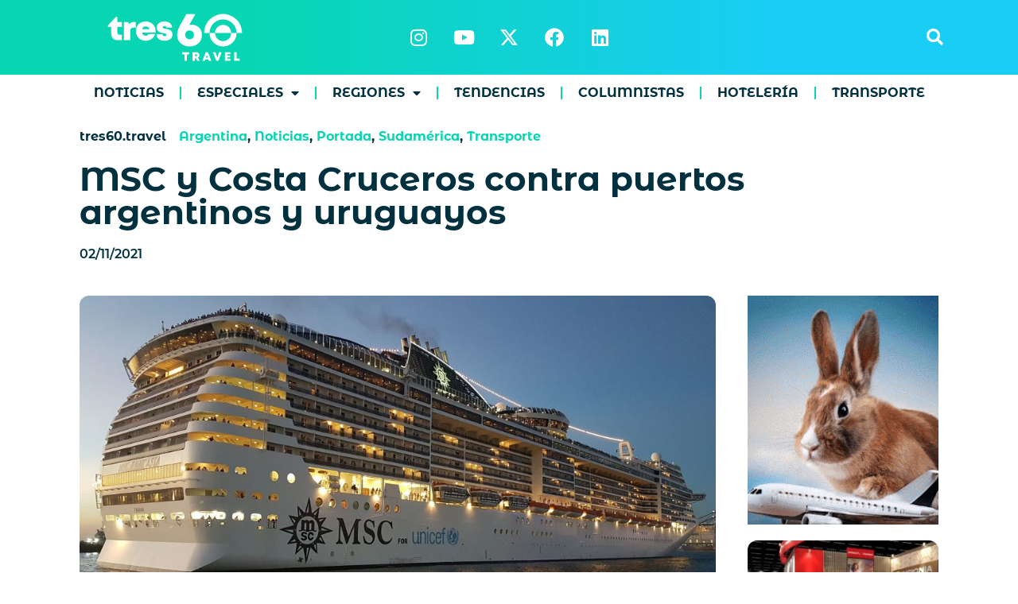

--- FILE ---
content_type: text/html; charset=UTF-8
request_url: https://tres60.travel/la-firma-msc-costa-cruceros-contra-puertos-argentinos-y-uruguayos/
body_size: 21032
content:
<!doctype html>
<html dir="ltr" lang="es" prefix="og: https://ogp.me/ns#">
<head>
	<meta charset="UTF-8">
	<meta name="viewport" content="width=device-width, initial-scale=1">
	<link rel="profile" href="https://gmpg.org/xfn/11">
	<title>MSC y Costa Cruceros contra puertos argentinos y uruguayos – tres60.travel</title>
	<style>img:is([sizes="auto" i], [sizes^="auto," i]) { contain-intrinsic-size: 3000px 1500px }</style>
	
		<!-- All in One SEO 4.8.1.1 - aioseo.com -->
	<meta name="description" content="Por Roberto Urrinés En una decisión teñida de polémica y oscuros acuerdos, dos de las grandes empresas de cruceros habrían acordado con el Gobierno brasileño realizar la temporada de verano solamente en aguas brasileñas, en desmedro de los puertos de Montevideo (Uruguay) y Buenos Aires (Argentina). Públicamente se dieron a conocer comunicados de ambas empresas" />
	<meta name="robots" content="max-image-preview:large" />
	<meta name="author" content="tres60travel"/>
	<link rel="canonical" href="https://tres60.travel/la-firma-msc-costa-cruceros-contra-puertos-argentinos-y-uruguayos/" />
	<meta name="generator" content="All in One SEO (AIOSEO) 4.8.1.1" />

		<!-- Event snippet for clicks en el enlace conversion page --> 
<script> 
  gtag('event', 'conversion', {'send_to': 'AW-10856341747/9E3yCP6L8vEZEPPB2rgo'}); 
</script>
		<meta property="og:locale" content="es_ES" />
		<meta property="og:site_name" content="tres60.travel – Noticias de Turismo de Habla Hispana" />
		<meta property="og:type" content="article" />
		<meta property="og:title" content="MSC y Costa Cruceros contra puertos argentinos y uruguayos – tres60.travel" />
		<meta property="og:description" content="Por Roberto Urrinés En una decisión teñida de polémica y oscuros acuerdos, dos de las grandes empresas de cruceros habrían acordado con el Gobierno brasileño realizar la temporada de verano solamente en aguas brasileñas, en desmedro de los puertos de Montevideo (Uruguay) y Buenos Aires (Argentina). Públicamente se dieron a conocer comunicados de ambas empresas" />
		<meta property="og:url" content="https://tres60.travel/la-firma-msc-costa-cruceros-contra-puertos-argentinos-y-uruguayos/" />
		<meta property="og:image" content="https://tres60.travel/wp-content/uploads/2021/11/MSC.jpg" />
		<meta property="og:image:secure_url" content="https://tres60.travel/wp-content/uploads/2021/11/MSC.jpg" />
		<meta property="og:image:width" content="2048" />
		<meta property="og:image:height" content="1152" />
		<meta property="article:published_time" content="2021-11-02T14:12:45+00:00" />
		<meta property="article:modified_time" content="2021-11-02T16:44:27+00:00" />
		<meta property="article:publisher" content="https://www.facebook.com/tres60travel" />
		<meta name="twitter:card" content="summary_large_image" />
		<meta name="twitter:site" content="@tres60travel" />
		<meta name="twitter:title" content="MSC y Costa Cruceros contra puertos argentinos y uruguayos – tres60.travel" />
		<meta name="twitter:description" content="Por Roberto Urrinés En una decisión teñida de polémica y oscuros acuerdos, dos de las grandes empresas de cruceros habrían acordado con el Gobierno brasileño realizar la temporada de verano solamente en aguas brasileñas, en desmedro de los puertos de Montevideo (Uruguay) y Buenos Aires (Argentina). Públicamente se dieron a conocer comunicados de ambas empresas" />
		<meta name="twitter:creator" content="@tres60travel" />
		<meta name="twitter:image" content="https://tres60.travel/wp-content/uploads/2021/11/MSC.jpg" />
		<script type="application/ld+json" class="aioseo-schema">
			{"@context":"https:\/\/schema.org","@graph":[{"@type":"BlogPosting","@id":"https:\/\/tres60.travel\/la-firma-msc-costa-cruceros-contra-puertos-argentinos-y-uruguayos\/#blogposting","name":"MSC y Costa Cruceros contra puertos argentinos y uruguayos \u2013 tres60.travel","headline":"MSC y Costa Cruceros contra puertos argentinos y uruguayos","author":{"@id":"https:\/\/tres60.travel\/author\/tres60travel\/#author"},"publisher":{"@id":"https:\/\/tres60.travel\/#organization"},"image":{"@type":"ImageObject","url":"https:\/\/tres60.travel\/wp-content\/uploads\/2021\/11\/MSC.jpg","width":2048,"height":1152},"datePublished":"2021-11-02T11:12:45-03:00","dateModified":"2021-11-02T13:44:27-03:00","inLanguage":"es-ES","mainEntityOfPage":{"@id":"https:\/\/tres60.travel\/la-firma-msc-costa-cruceros-contra-puertos-argentinos-y-uruguayos\/#webpage"},"isPartOf":{"@id":"https:\/\/tres60.travel\/la-firma-msc-costa-cruceros-contra-puertos-argentinos-y-uruguayos\/#webpage"},"articleSection":"Argentina, Noticias, Portada, Sudam\u00e9rica, Transporte, argentina, Brasil, MSC Cruceros, Pol\u00e9mica, uruguay"},{"@type":"BreadcrumbList","@id":"https:\/\/tres60.travel\/la-firma-msc-costa-cruceros-contra-puertos-argentinos-y-uruguayos\/#breadcrumblist","itemListElement":[{"@type":"ListItem","@id":"https:\/\/tres60.travel\/#listItem","position":1,"name":"Hogar","item":"https:\/\/tres60.travel\/","nextItem":{"@type":"ListItem","@id":"https:\/\/tres60.travel\/la-firma-msc-costa-cruceros-contra-puertos-argentinos-y-uruguayos\/#listItem","name":"MSC y Costa Cruceros contra puertos argentinos y uruguayos"}},{"@type":"ListItem","@id":"https:\/\/tres60.travel\/la-firma-msc-costa-cruceros-contra-puertos-argentinos-y-uruguayos\/#listItem","position":2,"name":"MSC y Costa Cruceros contra puertos argentinos y uruguayos","previousItem":{"@type":"ListItem","@id":"https:\/\/tres60.travel\/#listItem","name":"Hogar"}}]},{"@type":"Organization","@id":"https:\/\/tres60.travel\/#organization","name":"tres60.travel","description":"Noticias de Turismo de Habla Hispana","url":"https:\/\/tres60.travel\/","logo":{"@type":"ImageObject","url":"https:\/\/tres60.travel\/wp-content\/uploads\/2024\/01\/tres60-color-2024.svg","@id":"https:\/\/tres60.travel\/la-firma-msc-costa-cruceros-contra-puertos-argentinos-y-uruguayos\/#organizationLogo","width":115,"height":128},"image":{"@id":"https:\/\/tres60.travel\/la-firma-msc-costa-cruceros-contra-puertos-argentinos-y-uruguayos\/#organizationLogo"},"sameAs":["https:\/\/www.facebook.com\/tres60travel","https:\/\/twitter.com\/tres60travel","https:\/\/www.instagram.com\/tres60.travel\/","https:\/\/www.youtube.com\/channel\/UChdqbcJEfD3VE5P4dz5Z3ew","https:\/\/www.linkedin.com\/company\/tres60travel\/"]},{"@type":"Person","@id":"https:\/\/tres60.travel\/author\/tres60travel\/#author","url":"https:\/\/tres60.travel\/author\/tres60travel\/","name":"tres60travel"},{"@type":"WebPage","@id":"https:\/\/tres60.travel\/la-firma-msc-costa-cruceros-contra-puertos-argentinos-y-uruguayos\/#webpage","url":"https:\/\/tres60.travel\/la-firma-msc-costa-cruceros-contra-puertos-argentinos-y-uruguayos\/","name":"MSC y Costa Cruceros contra puertos argentinos y uruguayos \u2013 tres60.travel","description":"Por Roberto Urrin\u00e9s En una decisi\u00f3n te\u00f1ida de pol\u00e9mica y oscuros acuerdos, dos de las grandes empresas de cruceros habr\u00edan acordado con el Gobierno brasile\u00f1o realizar la temporada de verano solamente en aguas brasile\u00f1as, en desmedro de los puertos de Montevideo (Uruguay) y Buenos Aires (Argentina). P\u00fablicamente se dieron a conocer comunicados de ambas empresas","inLanguage":"es-ES","isPartOf":{"@id":"https:\/\/tres60.travel\/#website"},"breadcrumb":{"@id":"https:\/\/tres60.travel\/la-firma-msc-costa-cruceros-contra-puertos-argentinos-y-uruguayos\/#breadcrumblist"},"author":{"@id":"https:\/\/tres60.travel\/author\/tres60travel\/#author"},"creator":{"@id":"https:\/\/tres60.travel\/author\/tres60travel\/#author"},"image":{"@type":"ImageObject","url":"https:\/\/tres60.travel\/wp-content\/uploads\/2021\/11\/MSC.jpg","@id":"https:\/\/tres60.travel\/la-firma-msc-costa-cruceros-contra-puertos-argentinos-y-uruguayos\/#mainImage","width":2048,"height":1152},"primaryImageOfPage":{"@id":"https:\/\/tres60.travel\/la-firma-msc-costa-cruceros-contra-puertos-argentinos-y-uruguayos\/#mainImage"},"datePublished":"2021-11-02T11:12:45-03:00","dateModified":"2021-11-02T13:44:27-03:00"},{"@type":"WebSite","@id":"https:\/\/tres60.travel\/#website","url":"https:\/\/tres60.travel\/","name":"tres60 travel","alternateName":"tres60.travel","description":"Noticias de Turismo de Habla Hispana","inLanguage":"es-ES","publisher":{"@id":"https:\/\/tres60.travel\/#organization"}}]}
		</script>
		<!-- All in One SEO -->

<!-- Jetpack Site Verification Tags -->
<meta name="google-site-verification" content="1gua_cCHvBPAL5bPnCuwlObnOzVaxQYt2MSUm37PER8" />
<link rel='dns-prefetch' href='//stats.wp.com' />
<link rel="alternate" type="application/rss+xml" title="tres60.travel &raquo; Feed" href="https://tres60.travel/feed/" />
<link rel="alternate" type="application/rss+xml" title="tres60.travel &raquo; Feed de los comentarios" href="https://tres60.travel/comments/feed/" />
<script id="wpp-js" src="https://tres60.travel/wp-content/plugins/wordpress-popular-posts/assets/js/wpp.min.js?ver=7.3.1" data-sampling="0" data-sampling-rate="100" data-api-url="https://tres60.travel/wp-json/wordpress-popular-posts" data-post-id="8773" data-token="e9ba737f79" data-lang="0" data-debug="0"></script>
		<!-- This site uses the Google Analytics by MonsterInsights plugin v9.10.0 - Using Analytics tracking - https://www.monsterinsights.com/ -->
							<script src="//www.googletagmanager.com/gtag/js?id=G-CM3SEPPZYS"  data-cfasync="false" data-wpfc-render="false" async></script>
			<script data-cfasync="false" data-wpfc-render="false">
				var mi_version = '9.10.0';
				var mi_track_user = true;
				var mi_no_track_reason = '';
								var MonsterInsightsDefaultLocations = {"page_location":"https:\/\/tres60.travel\/la-firma-msc-costa-cruceros-contra-puertos-argentinos-y-uruguayos\/"};
								if ( typeof MonsterInsightsPrivacyGuardFilter === 'function' ) {
					var MonsterInsightsLocations = (typeof MonsterInsightsExcludeQuery === 'object') ? MonsterInsightsPrivacyGuardFilter( MonsterInsightsExcludeQuery ) : MonsterInsightsPrivacyGuardFilter( MonsterInsightsDefaultLocations );
				} else {
					var MonsterInsightsLocations = (typeof MonsterInsightsExcludeQuery === 'object') ? MonsterInsightsExcludeQuery : MonsterInsightsDefaultLocations;
				}

								var disableStrs = [
										'ga-disable-G-CM3SEPPZYS',
									];

				/* Function to detect opted out users */
				function __gtagTrackerIsOptedOut() {
					for (var index = 0; index < disableStrs.length; index++) {
						if (document.cookie.indexOf(disableStrs[index] + '=true') > -1) {
							return true;
						}
					}

					return false;
				}

				/* Disable tracking if the opt-out cookie exists. */
				if (__gtagTrackerIsOptedOut()) {
					for (var index = 0; index < disableStrs.length; index++) {
						window[disableStrs[index]] = true;
					}
				}

				/* Opt-out function */
				function __gtagTrackerOptout() {
					for (var index = 0; index < disableStrs.length; index++) {
						document.cookie = disableStrs[index] + '=true; expires=Thu, 31 Dec 2099 23:59:59 UTC; path=/';
						window[disableStrs[index]] = true;
					}
				}

				if ('undefined' === typeof gaOptout) {
					function gaOptout() {
						__gtagTrackerOptout();
					}
				}
								window.dataLayer = window.dataLayer || [];

				window.MonsterInsightsDualTracker = {
					helpers: {},
					trackers: {},
				};
				if (mi_track_user) {
					function __gtagDataLayer() {
						dataLayer.push(arguments);
					}

					function __gtagTracker(type, name, parameters) {
						if (!parameters) {
							parameters = {};
						}

						if (parameters.send_to) {
							__gtagDataLayer.apply(null, arguments);
							return;
						}

						if (type === 'event') {
														parameters.send_to = monsterinsights_frontend.v4_id;
							var hookName = name;
							if (typeof parameters['event_category'] !== 'undefined') {
								hookName = parameters['event_category'] + ':' + name;
							}

							if (typeof MonsterInsightsDualTracker.trackers[hookName] !== 'undefined') {
								MonsterInsightsDualTracker.trackers[hookName](parameters);
							} else {
								__gtagDataLayer('event', name, parameters);
							}
							
						} else {
							__gtagDataLayer.apply(null, arguments);
						}
					}

					__gtagTracker('js', new Date());
					__gtagTracker('set', {
						'developer_id.dZGIzZG': true,
											});
					if ( MonsterInsightsLocations.page_location ) {
						__gtagTracker('set', MonsterInsightsLocations);
					}
										__gtagTracker('config', 'G-CM3SEPPZYS', {"forceSSL":"true","link_attribution":"true"} );
										window.gtag = __gtagTracker;										(function () {
						/* https://developers.google.com/analytics/devguides/collection/analyticsjs/ */
						/* ga and __gaTracker compatibility shim. */
						var noopfn = function () {
							return null;
						};
						var newtracker = function () {
							return new Tracker();
						};
						var Tracker = function () {
							return null;
						};
						var p = Tracker.prototype;
						p.get = noopfn;
						p.set = noopfn;
						p.send = function () {
							var args = Array.prototype.slice.call(arguments);
							args.unshift('send');
							__gaTracker.apply(null, args);
						};
						var __gaTracker = function () {
							var len = arguments.length;
							if (len === 0) {
								return;
							}
							var f = arguments[len - 1];
							if (typeof f !== 'object' || f === null || typeof f.hitCallback !== 'function') {
								if ('send' === arguments[0]) {
									var hitConverted, hitObject = false, action;
									if ('event' === arguments[1]) {
										if ('undefined' !== typeof arguments[3]) {
											hitObject = {
												'eventAction': arguments[3],
												'eventCategory': arguments[2],
												'eventLabel': arguments[4],
												'value': arguments[5] ? arguments[5] : 1,
											}
										}
									}
									if ('pageview' === arguments[1]) {
										if ('undefined' !== typeof arguments[2]) {
											hitObject = {
												'eventAction': 'page_view',
												'page_path': arguments[2],
											}
										}
									}
									if (typeof arguments[2] === 'object') {
										hitObject = arguments[2];
									}
									if (typeof arguments[5] === 'object') {
										Object.assign(hitObject, arguments[5]);
									}
									if ('undefined' !== typeof arguments[1].hitType) {
										hitObject = arguments[1];
										if ('pageview' === hitObject.hitType) {
											hitObject.eventAction = 'page_view';
										}
									}
									if (hitObject) {
										action = 'timing' === arguments[1].hitType ? 'timing_complete' : hitObject.eventAction;
										hitConverted = mapArgs(hitObject);
										__gtagTracker('event', action, hitConverted);
									}
								}
								return;
							}

							function mapArgs(args) {
								var arg, hit = {};
								var gaMap = {
									'eventCategory': 'event_category',
									'eventAction': 'event_action',
									'eventLabel': 'event_label',
									'eventValue': 'event_value',
									'nonInteraction': 'non_interaction',
									'timingCategory': 'event_category',
									'timingVar': 'name',
									'timingValue': 'value',
									'timingLabel': 'event_label',
									'page': 'page_path',
									'location': 'page_location',
									'title': 'page_title',
									'referrer' : 'page_referrer',
								};
								for (arg in args) {
																		if (!(!args.hasOwnProperty(arg) || !gaMap.hasOwnProperty(arg))) {
										hit[gaMap[arg]] = args[arg];
									} else {
										hit[arg] = args[arg];
									}
								}
								return hit;
							}

							try {
								f.hitCallback();
							} catch (ex) {
							}
						};
						__gaTracker.create = newtracker;
						__gaTracker.getByName = newtracker;
						__gaTracker.getAll = function () {
							return [];
						};
						__gaTracker.remove = noopfn;
						__gaTracker.loaded = true;
						window['__gaTracker'] = __gaTracker;
					})();
									} else {
										console.log("");
					(function () {
						function __gtagTracker() {
							return null;
						}

						window['__gtagTracker'] = __gtagTracker;
						window['gtag'] = __gtagTracker;
					})();
									}
			</script>
							<!-- / Google Analytics by MonsterInsights -->
		<script>
window._wpemojiSettings = {"baseUrl":"https:\/\/s.w.org\/images\/core\/emoji\/15.0.3\/72x72\/","ext":".png","svgUrl":"https:\/\/s.w.org\/images\/core\/emoji\/15.0.3\/svg\/","svgExt":".svg","source":{"concatemoji":"https:\/\/tres60.travel\/wp-includes\/js\/wp-emoji-release.min.js?ver=6.7.4"}};
/*! This file is auto-generated */
!function(i,n){var o,s,e;function c(e){try{var t={supportTests:e,timestamp:(new Date).valueOf()};sessionStorage.setItem(o,JSON.stringify(t))}catch(e){}}function p(e,t,n){e.clearRect(0,0,e.canvas.width,e.canvas.height),e.fillText(t,0,0);var t=new Uint32Array(e.getImageData(0,0,e.canvas.width,e.canvas.height).data),r=(e.clearRect(0,0,e.canvas.width,e.canvas.height),e.fillText(n,0,0),new Uint32Array(e.getImageData(0,0,e.canvas.width,e.canvas.height).data));return t.every(function(e,t){return e===r[t]})}function u(e,t,n){switch(t){case"flag":return n(e,"\ud83c\udff3\ufe0f\u200d\u26a7\ufe0f","\ud83c\udff3\ufe0f\u200b\u26a7\ufe0f")?!1:!n(e,"\ud83c\uddfa\ud83c\uddf3","\ud83c\uddfa\u200b\ud83c\uddf3")&&!n(e,"\ud83c\udff4\udb40\udc67\udb40\udc62\udb40\udc65\udb40\udc6e\udb40\udc67\udb40\udc7f","\ud83c\udff4\u200b\udb40\udc67\u200b\udb40\udc62\u200b\udb40\udc65\u200b\udb40\udc6e\u200b\udb40\udc67\u200b\udb40\udc7f");case"emoji":return!n(e,"\ud83d\udc26\u200d\u2b1b","\ud83d\udc26\u200b\u2b1b")}return!1}function f(e,t,n){var r="undefined"!=typeof WorkerGlobalScope&&self instanceof WorkerGlobalScope?new OffscreenCanvas(300,150):i.createElement("canvas"),a=r.getContext("2d",{willReadFrequently:!0}),o=(a.textBaseline="top",a.font="600 32px Arial",{});return e.forEach(function(e){o[e]=t(a,e,n)}),o}function t(e){var t=i.createElement("script");t.src=e,t.defer=!0,i.head.appendChild(t)}"undefined"!=typeof Promise&&(o="wpEmojiSettingsSupports",s=["flag","emoji"],n.supports={everything:!0,everythingExceptFlag:!0},e=new Promise(function(e){i.addEventListener("DOMContentLoaded",e,{once:!0})}),new Promise(function(t){var n=function(){try{var e=JSON.parse(sessionStorage.getItem(o));if("object"==typeof e&&"number"==typeof e.timestamp&&(new Date).valueOf()<e.timestamp+604800&&"object"==typeof e.supportTests)return e.supportTests}catch(e){}return null}();if(!n){if("undefined"!=typeof Worker&&"undefined"!=typeof OffscreenCanvas&&"undefined"!=typeof URL&&URL.createObjectURL&&"undefined"!=typeof Blob)try{var e="postMessage("+f.toString()+"("+[JSON.stringify(s),u.toString(),p.toString()].join(",")+"));",r=new Blob([e],{type:"text/javascript"}),a=new Worker(URL.createObjectURL(r),{name:"wpTestEmojiSupports"});return void(a.onmessage=function(e){c(n=e.data),a.terminate(),t(n)})}catch(e){}c(n=f(s,u,p))}t(n)}).then(function(e){for(var t in e)n.supports[t]=e[t],n.supports.everything=n.supports.everything&&n.supports[t],"flag"!==t&&(n.supports.everythingExceptFlag=n.supports.everythingExceptFlag&&n.supports[t]);n.supports.everythingExceptFlag=n.supports.everythingExceptFlag&&!n.supports.flag,n.DOMReady=!1,n.readyCallback=function(){n.DOMReady=!0}}).then(function(){return e}).then(function(){var e;n.supports.everything||(n.readyCallback(),(e=n.source||{}).concatemoji?t(e.concatemoji):e.wpemoji&&e.twemoji&&(t(e.twemoji),t(e.wpemoji)))}))}((window,document),window._wpemojiSettings);
</script>
<style id='wp-emoji-styles-inline-css'>

	img.wp-smiley, img.emoji {
		display: inline !important;
		border: none !important;
		box-shadow: none !important;
		height: 1em !important;
		width: 1em !important;
		margin: 0 0.07em !important;
		vertical-align: -0.1em !important;
		background: none !important;
		padding: 0 !important;
	}
</style>
<link rel='stylesheet' id='wp-block-library-css' href='https://tres60.travel/wp-includes/css/dist/block-library/style.min.css?ver=6.7.4' media='all' />
<style id='safe-svg-svg-icon-style-inline-css'>
.safe-svg-cover{text-align:center}.safe-svg-cover .safe-svg-inside{display:inline-block;max-width:100%}.safe-svg-cover svg{height:100%;max-height:100%;max-width:100%;width:100%}

</style>
<link rel='stylesheet' id='mediaelement-css' href='https://tres60.travel/wp-includes/js/mediaelement/mediaelementplayer-legacy.min.css?ver=4.2.17' media='all' />
<link rel='stylesheet' id='wp-mediaelement-css' href='https://tres60.travel/wp-includes/js/mediaelement/wp-mediaelement.min.css?ver=6.7.4' media='all' />
<style id='jetpack-sharing-buttons-style-inline-css'>
.jetpack-sharing-buttons__services-list{display:flex;flex-direction:row;flex-wrap:wrap;gap:0;list-style-type:none;margin:5px;padding:0}.jetpack-sharing-buttons__services-list.has-small-icon-size{font-size:12px}.jetpack-sharing-buttons__services-list.has-normal-icon-size{font-size:16px}.jetpack-sharing-buttons__services-list.has-large-icon-size{font-size:24px}.jetpack-sharing-buttons__services-list.has-huge-icon-size{font-size:36px}@media print{.jetpack-sharing-buttons__services-list{display:none!important}}.editor-styles-wrapper .wp-block-jetpack-sharing-buttons{gap:0;padding-inline-start:0}ul.jetpack-sharing-buttons__services-list.has-background{padding:1.25em 2.375em}
</style>
<link rel='stylesheet' id='nta-css-popup-css' href='https://tres60.travel/wp-content/plugins/wp-whatsapp/assets/dist/css/style.css?ver=6.7.4' media='all' />
<style id='classic-theme-styles-inline-css'>
/*! This file is auto-generated */
.wp-block-button__link{color:#fff;background-color:#32373c;border-radius:9999px;box-shadow:none;text-decoration:none;padding:calc(.667em + 2px) calc(1.333em + 2px);font-size:1.125em}.wp-block-file__button{background:#32373c;color:#fff;text-decoration:none}
</style>
<style id='global-styles-inline-css'>
:root{--wp--preset--aspect-ratio--square: 1;--wp--preset--aspect-ratio--4-3: 4/3;--wp--preset--aspect-ratio--3-4: 3/4;--wp--preset--aspect-ratio--3-2: 3/2;--wp--preset--aspect-ratio--2-3: 2/3;--wp--preset--aspect-ratio--16-9: 16/9;--wp--preset--aspect-ratio--9-16: 9/16;--wp--preset--color--black: #000000;--wp--preset--color--cyan-bluish-gray: #abb8c3;--wp--preset--color--white: #ffffff;--wp--preset--color--pale-pink: #f78da7;--wp--preset--color--vivid-red: #cf2e2e;--wp--preset--color--luminous-vivid-orange: #ff6900;--wp--preset--color--luminous-vivid-amber: #fcb900;--wp--preset--color--light-green-cyan: #7bdcb5;--wp--preset--color--vivid-green-cyan: #00d084;--wp--preset--color--pale-cyan-blue: #8ed1fc;--wp--preset--color--vivid-cyan-blue: #0693e3;--wp--preset--color--vivid-purple: #9b51e0;--wp--preset--gradient--vivid-cyan-blue-to-vivid-purple: linear-gradient(135deg,rgba(6,147,227,1) 0%,rgb(155,81,224) 100%);--wp--preset--gradient--light-green-cyan-to-vivid-green-cyan: linear-gradient(135deg,rgb(122,220,180) 0%,rgb(0,208,130) 100%);--wp--preset--gradient--luminous-vivid-amber-to-luminous-vivid-orange: linear-gradient(135deg,rgba(252,185,0,1) 0%,rgba(255,105,0,1) 100%);--wp--preset--gradient--luminous-vivid-orange-to-vivid-red: linear-gradient(135deg,rgba(255,105,0,1) 0%,rgb(207,46,46) 100%);--wp--preset--gradient--very-light-gray-to-cyan-bluish-gray: linear-gradient(135deg,rgb(238,238,238) 0%,rgb(169,184,195) 100%);--wp--preset--gradient--cool-to-warm-spectrum: linear-gradient(135deg,rgb(74,234,220) 0%,rgb(151,120,209) 20%,rgb(207,42,186) 40%,rgb(238,44,130) 60%,rgb(251,105,98) 80%,rgb(254,248,76) 100%);--wp--preset--gradient--blush-light-purple: linear-gradient(135deg,rgb(255,206,236) 0%,rgb(152,150,240) 100%);--wp--preset--gradient--blush-bordeaux: linear-gradient(135deg,rgb(254,205,165) 0%,rgb(254,45,45) 50%,rgb(107,0,62) 100%);--wp--preset--gradient--luminous-dusk: linear-gradient(135deg,rgb(255,203,112) 0%,rgb(199,81,192) 50%,rgb(65,88,208) 100%);--wp--preset--gradient--pale-ocean: linear-gradient(135deg,rgb(255,245,203) 0%,rgb(182,227,212) 50%,rgb(51,167,181) 100%);--wp--preset--gradient--electric-grass: linear-gradient(135deg,rgb(202,248,128) 0%,rgb(113,206,126) 100%);--wp--preset--gradient--midnight: linear-gradient(135deg,rgb(2,3,129) 0%,rgb(40,116,252) 100%);--wp--preset--font-size--small: 13px;--wp--preset--font-size--medium: 20px;--wp--preset--font-size--large: 36px;--wp--preset--font-size--x-large: 42px;--wp--preset--spacing--20: 0.44rem;--wp--preset--spacing--30: 0.67rem;--wp--preset--spacing--40: 1rem;--wp--preset--spacing--50: 1.5rem;--wp--preset--spacing--60: 2.25rem;--wp--preset--spacing--70: 3.38rem;--wp--preset--spacing--80: 5.06rem;--wp--preset--shadow--natural: 6px 6px 9px rgba(0, 0, 0, 0.2);--wp--preset--shadow--deep: 12px 12px 50px rgba(0, 0, 0, 0.4);--wp--preset--shadow--sharp: 6px 6px 0px rgba(0, 0, 0, 0.2);--wp--preset--shadow--outlined: 6px 6px 0px -3px rgba(255, 255, 255, 1), 6px 6px rgba(0, 0, 0, 1);--wp--preset--shadow--crisp: 6px 6px 0px rgba(0, 0, 0, 1);}:where(.is-layout-flex){gap: 0.5em;}:where(.is-layout-grid){gap: 0.5em;}body .is-layout-flex{display: flex;}.is-layout-flex{flex-wrap: wrap;align-items: center;}.is-layout-flex > :is(*, div){margin: 0;}body .is-layout-grid{display: grid;}.is-layout-grid > :is(*, div){margin: 0;}:where(.wp-block-columns.is-layout-flex){gap: 2em;}:where(.wp-block-columns.is-layout-grid){gap: 2em;}:where(.wp-block-post-template.is-layout-flex){gap: 1.25em;}:where(.wp-block-post-template.is-layout-grid){gap: 1.25em;}.has-black-color{color: var(--wp--preset--color--black) !important;}.has-cyan-bluish-gray-color{color: var(--wp--preset--color--cyan-bluish-gray) !important;}.has-white-color{color: var(--wp--preset--color--white) !important;}.has-pale-pink-color{color: var(--wp--preset--color--pale-pink) !important;}.has-vivid-red-color{color: var(--wp--preset--color--vivid-red) !important;}.has-luminous-vivid-orange-color{color: var(--wp--preset--color--luminous-vivid-orange) !important;}.has-luminous-vivid-amber-color{color: var(--wp--preset--color--luminous-vivid-amber) !important;}.has-light-green-cyan-color{color: var(--wp--preset--color--light-green-cyan) !important;}.has-vivid-green-cyan-color{color: var(--wp--preset--color--vivid-green-cyan) !important;}.has-pale-cyan-blue-color{color: var(--wp--preset--color--pale-cyan-blue) !important;}.has-vivid-cyan-blue-color{color: var(--wp--preset--color--vivid-cyan-blue) !important;}.has-vivid-purple-color{color: var(--wp--preset--color--vivid-purple) !important;}.has-black-background-color{background-color: var(--wp--preset--color--black) !important;}.has-cyan-bluish-gray-background-color{background-color: var(--wp--preset--color--cyan-bluish-gray) !important;}.has-white-background-color{background-color: var(--wp--preset--color--white) !important;}.has-pale-pink-background-color{background-color: var(--wp--preset--color--pale-pink) !important;}.has-vivid-red-background-color{background-color: var(--wp--preset--color--vivid-red) !important;}.has-luminous-vivid-orange-background-color{background-color: var(--wp--preset--color--luminous-vivid-orange) !important;}.has-luminous-vivid-amber-background-color{background-color: var(--wp--preset--color--luminous-vivid-amber) !important;}.has-light-green-cyan-background-color{background-color: var(--wp--preset--color--light-green-cyan) !important;}.has-vivid-green-cyan-background-color{background-color: var(--wp--preset--color--vivid-green-cyan) !important;}.has-pale-cyan-blue-background-color{background-color: var(--wp--preset--color--pale-cyan-blue) !important;}.has-vivid-cyan-blue-background-color{background-color: var(--wp--preset--color--vivid-cyan-blue) !important;}.has-vivid-purple-background-color{background-color: var(--wp--preset--color--vivid-purple) !important;}.has-black-border-color{border-color: var(--wp--preset--color--black) !important;}.has-cyan-bluish-gray-border-color{border-color: var(--wp--preset--color--cyan-bluish-gray) !important;}.has-white-border-color{border-color: var(--wp--preset--color--white) !important;}.has-pale-pink-border-color{border-color: var(--wp--preset--color--pale-pink) !important;}.has-vivid-red-border-color{border-color: var(--wp--preset--color--vivid-red) !important;}.has-luminous-vivid-orange-border-color{border-color: var(--wp--preset--color--luminous-vivid-orange) !important;}.has-luminous-vivid-amber-border-color{border-color: var(--wp--preset--color--luminous-vivid-amber) !important;}.has-light-green-cyan-border-color{border-color: var(--wp--preset--color--light-green-cyan) !important;}.has-vivid-green-cyan-border-color{border-color: var(--wp--preset--color--vivid-green-cyan) !important;}.has-pale-cyan-blue-border-color{border-color: var(--wp--preset--color--pale-cyan-blue) !important;}.has-vivid-cyan-blue-border-color{border-color: var(--wp--preset--color--vivid-cyan-blue) !important;}.has-vivid-purple-border-color{border-color: var(--wp--preset--color--vivid-purple) !important;}.has-vivid-cyan-blue-to-vivid-purple-gradient-background{background: var(--wp--preset--gradient--vivid-cyan-blue-to-vivid-purple) !important;}.has-light-green-cyan-to-vivid-green-cyan-gradient-background{background: var(--wp--preset--gradient--light-green-cyan-to-vivid-green-cyan) !important;}.has-luminous-vivid-amber-to-luminous-vivid-orange-gradient-background{background: var(--wp--preset--gradient--luminous-vivid-amber-to-luminous-vivid-orange) !important;}.has-luminous-vivid-orange-to-vivid-red-gradient-background{background: var(--wp--preset--gradient--luminous-vivid-orange-to-vivid-red) !important;}.has-very-light-gray-to-cyan-bluish-gray-gradient-background{background: var(--wp--preset--gradient--very-light-gray-to-cyan-bluish-gray) !important;}.has-cool-to-warm-spectrum-gradient-background{background: var(--wp--preset--gradient--cool-to-warm-spectrum) !important;}.has-blush-light-purple-gradient-background{background: var(--wp--preset--gradient--blush-light-purple) !important;}.has-blush-bordeaux-gradient-background{background: var(--wp--preset--gradient--blush-bordeaux) !important;}.has-luminous-dusk-gradient-background{background: var(--wp--preset--gradient--luminous-dusk) !important;}.has-pale-ocean-gradient-background{background: var(--wp--preset--gradient--pale-ocean) !important;}.has-electric-grass-gradient-background{background: var(--wp--preset--gradient--electric-grass) !important;}.has-midnight-gradient-background{background: var(--wp--preset--gradient--midnight) !important;}.has-small-font-size{font-size: var(--wp--preset--font-size--small) !important;}.has-medium-font-size{font-size: var(--wp--preset--font-size--medium) !important;}.has-large-font-size{font-size: var(--wp--preset--font-size--large) !important;}.has-x-large-font-size{font-size: var(--wp--preset--font-size--x-large) !important;}
:where(.wp-block-post-template.is-layout-flex){gap: 1.25em;}:where(.wp-block-post-template.is-layout-grid){gap: 1.25em;}
:where(.wp-block-columns.is-layout-flex){gap: 2em;}:where(.wp-block-columns.is-layout-grid){gap: 2em;}
:root :where(.wp-block-pullquote){font-size: 1.5em;line-height: 1.6;}
</style>
<link rel='stylesheet' id='ctf_styles-css' href='https://tres60.travel/wp-content/plugins/custom-twitter-feeds/css/ctf-styles.min.css?ver=2.3.0' media='all' />
<link rel='stylesheet' id='wordpress-popular-posts-css-css' href='https://tres60.travel/wp-content/plugins/wordpress-popular-posts/assets/css/wpp.css?ver=7.3.1' media='all' />
<link rel='stylesheet' id='hello-elementor-css' href='https://tres60.travel/wp-content/themes/hello-elementor/style.min.css?ver=3.1.1' media='all' />
<link rel='stylesheet' id='hello-elementor-theme-style-css' href='https://tres60.travel/wp-content/themes/hello-elementor/theme.min.css?ver=3.1.1' media='all' />
<link rel='stylesheet' id='hello-elementor-header-footer-css' href='https://tres60.travel/wp-content/themes/hello-elementor/header-footer.min.css?ver=3.1.1' media='all' />
<link rel='stylesheet' id='elementor-frontend-css' href='https://tres60.travel/wp-content/plugins/elementor/assets/css/frontend.min.css?ver=3.28.3' media='all' />
<link rel='stylesheet' id='widget-nav-menu-css' href='https://tres60.travel/wp-content/plugins/pro-elements/assets/css/widget-nav-menu.min.css?ver=3.28.1' media='all' />
<link rel='stylesheet' id='widget-image-css' href='https://tres60.travel/wp-content/plugins/elementor/assets/css/widget-image.min.css?ver=3.28.3' media='all' />
<link rel='stylesheet' id='widget-search-form-css' href='https://tres60.travel/wp-content/plugins/pro-elements/assets/css/widget-search-form.min.css?ver=3.28.1' media='all' />
<link rel='stylesheet' id='elementor-icons-shared-0-css' href='https://tres60.travel/wp-content/plugins/elementor/assets/lib/font-awesome/css/fontawesome.min.css?ver=5.15.3' media='all' />
<link rel='stylesheet' id='elementor-icons-fa-solid-css' href='https://tres60.travel/wp-content/plugins/elementor/assets/lib/font-awesome/css/solid.min.css?ver=5.15.3' media='all' />
<link rel='stylesheet' id='widget-social-icons-css' href='https://tres60.travel/wp-content/plugins/elementor/assets/css/widget-social-icons.min.css?ver=3.28.3' media='all' />
<link rel='stylesheet' id='e-apple-webkit-css' href='https://tres60.travel/wp-content/plugins/elementor/assets/css/conditionals/apple-webkit.min.css?ver=3.28.3' media='all' />
<link rel='stylesheet' id='widget-spacer-css' href='https://tres60.travel/wp-content/plugins/elementor/assets/css/widget-spacer.min.css?ver=3.28.3' media='all' />
<link rel='stylesheet' id='widget-heading-css' href='https://tres60.travel/wp-content/plugins/elementor/assets/css/widget-heading.min.css?ver=3.28.3' media='all' />
<link rel='stylesheet' id='widget-icon-list-css' href='https://tres60.travel/wp-content/plugins/elementor/assets/css/widget-icon-list.min.css?ver=3.28.3' media='all' />
<link rel='stylesheet' id='widget-post-info-css' href='https://tres60.travel/wp-content/plugins/pro-elements/assets/css/widget-post-info.min.css?ver=3.28.1' media='all' />
<link rel='stylesheet' id='elementor-icons-fa-regular-css' href='https://tres60.travel/wp-content/plugins/elementor/assets/lib/font-awesome/css/regular.min.css?ver=5.15.3' media='all' />
<link rel='stylesheet' id='widget-share-buttons-css' href='https://tres60.travel/wp-content/plugins/pro-elements/assets/css/widget-share-buttons.min.css?ver=3.28.1' media='all' />
<link rel='stylesheet' id='elementor-icons-fa-brands-css' href='https://tres60.travel/wp-content/plugins/elementor/assets/lib/font-awesome/css/brands.min.css?ver=5.15.3' media='all' />
<link rel='stylesheet' id='widget-posts-css' href='https://tres60.travel/wp-content/plugins/pro-elements/assets/css/widget-posts.min.css?ver=3.28.1' media='all' />
<link rel='stylesheet' id='elementor-icons-css' href='https://tres60.travel/wp-content/plugins/elementor/assets/lib/eicons/css/elementor-icons.min.css?ver=5.36.0' media='all' />
<link rel='stylesheet' id='elementor-post-1-css' href='https://tres60.travel/wp-content/uploads/elementor/css/post-1.css?ver=1744490172' media='all' />
<link rel='stylesheet' id='elementor-post-17866-css' href='https://tres60.travel/wp-content/uploads/elementor/css/post-17866.css?ver=1744490172' media='all' />
<link rel='stylesheet' id='elementor-post-17885-css' href='https://tres60.travel/wp-content/uploads/elementor/css/post-17885.css?ver=1744490172' media='all' />
<link rel='stylesheet' id='elementor-post-17932-css' href='https://tres60.travel/wp-content/uploads/elementor/css/post-17932.css?ver=1744490172' media='all' />
<link rel='stylesheet' id='__EPYT__style-css' href='https://tres60.travel/wp-content/plugins/youtube-embed-plus/styles/ytprefs.min.css?ver=14.2.1.2' media='all' />
<style id='__EPYT__style-inline-css'>

                .epyt-gallery-thumb {
                        width: 33.333%;
                }
                
                         @media (min-width:0px) and (max-width: 767px) {
                            .epyt-gallery-rowbreak {
                                display: none;
                            }
                            .epyt-gallery-allthumbs[class*="epyt-cols"] .epyt-gallery-thumb {
                                width: 100% !important;
                            }
                          }
</style>
<link rel='stylesheet' id='upk-site-css' href='https://tres60.travel/wp-content/plugins/ultimate-post-kit/assets/css/upk-site.css?ver=3.14.2' media='all' />
<link rel='stylesheet' id='elementor-gf-local-roboto-css' href='https://tres60.travel/wp-content/uploads/elementor/google-fonts/css/roboto.css?ver=1744490124' media='all' />
<link rel='stylesheet' id='elementor-gf-local-robotoslab-css' href='https://tres60.travel/wp-content/uploads/elementor/google-fonts/css/robotoslab.css?ver=1744490131' media='all' />
<link rel='stylesheet' id='elementor-gf-local-montserratalternates-css' href='https://tres60.travel/wp-content/uploads/elementor/google-fonts/css/montserratalternates.css?ver=1744490138' media='all' />
<script src="https://tres60.travel/wp-content/plugins/google-analytics-for-wordpress/assets/js/frontend-gtag.min.js?ver=9.10.0" id="monsterinsights-frontend-script-js" async data-wp-strategy="async"></script>
<script data-cfasync="false" data-wpfc-render="false" id='monsterinsights-frontend-script-js-extra'>var monsterinsights_frontend = {"js_events_tracking":"true","download_extensions":"doc,pdf,ppt,zip,xls,docx,pptx,xlsx","inbound_paths":"[{\"path\":\"\\\/go\\\/\",\"label\":\"affiliate\"},{\"path\":\"\\\/recommend\\\/\",\"label\":\"affiliate\"}]","home_url":"https:\/\/tres60.travel","hash_tracking":"false","v4_id":"G-CM3SEPPZYS"};</script>
<script src="https://tres60.travel/wp-includes/js/jquery/jquery.min.js?ver=3.7.1" id="jquery-core-js"></script>
<script src="https://tres60.travel/wp-includes/js/jquery/jquery-migrate.min.js?ver=3.4.1" id="jquery-migrate-js"></script>
<script id="__ytprefs__-js-extra">
var _EPYT_ = {"ajaxurl":"https:\/\/tres60.travel\/wp-admin\/admin-ajax.php","security":"b3b0ae0274","gallery_scrolloffset":"20","eppathtoscripts":"https:\/\/tres60.travel\/wp-content\/plugins\/youtube-embed-plus\/scripts\/","eppath":"https:\/\/tres60.travel\/wp-content\/plugins\/youtube-embed-plus\/","epresponsiveselector":"[\"iframe.__youtube_prefs__\"]","epdovol":"1","version":"14.2.1.2","evselector":"iframe.__youtube_prefs__[src], iframe[src*=\"youtube.com\/embed\/\"], iframe[src*=\"youtube-nocookie.com\/embed\/\"]","ajax_compat":"","maxres_facade":"eager","ytapi_load":"light","pause_others":"","stopMobileBuffer":"1","facade_mode":"","not_live_on_channel":"","vi_active":"","vi_js_posttypes":[]};
</script>
<script src="https://tres60.travel/wp-content/plugins/youtube-embed-plus/scripts/ytprefs.min.js?ver=14.2.1.2" id="__ytprefs__-js"></script>
<link rel="https://api.w.org/" href="https://tres60.travel/wp-json/" /><link rel="alternate" title="JSON" type="application/json" href="https://tres60.travel/wp-json/wp/v2/posts/8773" /><link rel="EditURI" type="application/rsd+xml" title="RSD" href="https://tres60.travel/xmlrpc.php?rsd" />
<meta name="generator" content="WordPress 6.7.4" />
<link rel='shortlink' href='https://tres60.travel/?p=8773' />
<link rel="alternate" title="oEmbed (JSON)" type="application/json+oembed" href="https://tres60.travel/wp-json/oembed/1.0/embed?url=https%3A%2F%2Ftres60.travel%2Fla-firma-msc-costa-cruceros-contra-puertos-argentinos-y-uruguayos%2F" />
<link rel="alternate" title="oEmbed (XML)" type="text/xml+oembed" href="https://tres60.travel/wp-json/oembed/1.0/embed?url=https%3A%2F%2Ftres60.travel%2Fla-firma-msc-costa-cruceros-contra-puertos-argentinos-y-uruguayos%2F&#038;format=xml" />
        <!-- Custom Twitter Feeds CSS -->
        <style type="text/css">
            .twitter-feed .logo {
background-image: url(https://tres60.travel/wp-content/uploads/2024/01/x-twitter1.svg);
}
        </style>
        	<style>img#wpstats{display:none}</style>
		            <style id="wpp-loading-animation-styles">@-webkit-keyframes bgslide{from{background-position-x:0}to{background-position-x:-200%}}@keyframes bgslide{from{background-position-x:0}to{background-position-x:-200%}}.wpp-widget-block-placeholder,.wpp-shortcode-placeholder{margin:0 auto;width:60px;height:3px;background:#dd3737;background:linear-gradient(90deg,#dd3737 0%,#571313 10%,#dd3737 100%);background-size:200% auto;border-radius:3px;-webkit-animation:bgslide 1s infinite linear;animation:bgslide 1s infinite linear}</style>
            <meta name="generator" content="Elementor 3.28.3; features: additional_custom_breakpoints, e_local_google_fonts; settings: css_print_method-external, google_font-enabled, font_display-auto">
			<style>
				.e-con.e-parent:nth-of-type(n+4):not(.e-lazyloaded):not(.e-no-lazyload),
				.e-con.e-parent:nth-of-type(n+4):not(.e-lazyloaded):not(.e-no-lazyload) * {
					background-image: none !important;
				}
				@media screen and (max-height: 1024px) {
					.e-con.e-parent:nth-of-type(n+3):not(.e-lazyloaded):not(.e-no-lazyload),
					.e-con.e-parent:nth-of-type(n+3):not(.e-lazyloaded):not(.e-no-lazyload) * {
						background-image: none !important;
					}
				}
				@media screen and (max-height: 640px) {
					.e-con.e-parent:nth-of-type(n+2):not(.e-lazyloaded):not(.e-no-lazyload),
					.e-con.e-parent:nth-of-type(n+2):not(.e-lazyloaded):not(.e-no-lazyload) * {
						background-image: none !important;
					}
				}
			</style>
			<link rel="icon" href="https://tres60.travel/wp-content/uploads/2020/11/favicon-tres60-25.svg" sizes="32x32" />
<link rel="icon" href="https://tres60.travel/wp-content/uploads/2020/11/favicon-tres60-25.svg" sizes="192x192" />
<link rel="apple-touch-icon" href="https://tres60.travel/wp-content/uploads/2020/11/favicon-tres60-25.svg" />
<meta name="msapplication-TileImage" content="https://tres60.travel/wp-content/uploads/2020/11/favicon-tres60-25.svg" />
</head>
<body class="post-template-default single single-post postid-8773 single-format-standard wp-custom-logo elementor-default elementor-kit-1 elementor-page-17932">


<a class="skip-link screen-reader-text" href="#content">Ir al contenido</a>

		<div data-elementor-type="header" data-elementor-id="17866" class="elementor elementor-17866 elementor-location-header" data-elementor-post-type="elementor_library">
					<header class="elementor-section elementor-top-section elementor-element elementor-element-6dc2a29 elementor-section-content-middle elementor-hidden-desktop elementor-hidden-tablet elementor-section-boxed elementor-section-height-default elementor-section-height-default" data-id="6dc2a29" data-element_type="section" data-settings="{&quot;background_background&quot;:&quot;gradient&quot;}">
							<div class="elementor-background-overlay"></div>
							<div class="elementor-container elementor-column-gap-extended">
					<div class="elementor-column elementor-col-25 elementor-top-column elementor-element elementor-element-08a2b37" data-id="08a2b37" data-element_type="column">
			<div class="elementor-widget-wrap elementor-element-populated">
						<div class="elementor-element elementor-element-c4194ec elementor-nav-menu--stretch elementor-nav-menu__text-align-center elementor-nav-menu--toggle elementor-nav-menu--burger elementor-widget elementor-widget-nav-menu" data-id="c4194ec" data-element_type="widget" data-settings="{&quot;layout&quot;:&quot;dropdown&quot;,&quot;full_width&quot;:&quot;stretch&quot;,&quot;submenu_icon&quot;:{&quot;value&quot;:&quot;&lt;i class=\&quot;fas fa-caret-down\&quot;&gt;&lt;\/i&gt;&quot;,&quot;library&quot;:&quot;fa-solid&quot;},&quot;toggle&quot;:&quot;burger&quot;}" data-widget_type="nav-menu.default">
				<div class="elementor-widget-container">
							<div class="elementor-menu-toggle" role="button" tabindex="0" aria-label="Menu Toggle" aria-expanded="false">
			<i aria-hidden="true" role="presentation" class="elementor-menu-toggle__icon--open eicon-menu-bar"></i><i aria-hidden="true" role="presentation" class="elementor-menu-toggle__icon--close eicon-close"></i>		</div>
					<nav class="elementor-nav-menu--dropdown elementor-nav-menu__container" aria-hidden="true">
				<ul id="menu-2-c4194ec" class="elementor-nav-menu"><li class="menu-item menu-item-type-taxonomy menu-item-object-category current-post-ancestor current-menu-parent current-post-parent menu-item-5699"><a href="https://tres60.travel/category/noticias/" class="elementor-item" tabindex="-1">Noticias</a></li>
<li class="menu-item menu-item-type-custom menu-item-object-custom menu-item-has-children menu-item-19157"><a href="#" class="elementor-item elementor-item-anchor" tabindex="-1">Especiales</a>
<ul class="sub-menu elementor-nav-menu--dropdown">
	<li class="menu-item menu-item-type-taxonomy menu-item-object-category menu-item-27383"><a href="https://tres60.travel/category/abav/" class="elementor-sub-item" tabindex="-1">ABAV</a></li>
	<li class="menu-item menu-item-type-taxonomy menu-item-object-category menu-item-19710"><a href="https://tres60.travel/category/anato-2024/" class="elementor-sub-item" tabindex="-1">Anato 2024</a></li>
	<li class="menu-item menu-item-type-taxonomy menu-item-object-category menu-item-29852"><a href="https://tres60.travel/category/festuris/" class="elementor-sub-item" tabindex="-1">Festuris</a></li>
	<li class="menu-item menu-item-type-taxonomy menu-item-object-category menu-item-27690"><a href="https://tres60.travel/category/fit-2024/" class="elementor-sub-item" tabindex="-1">FIT 2024</a></li>
	<li class="menu-item menu-item-type-taxonomy menu-item-object-category menu-item-19159"><a href="https://tres60.travel/category/fitur-2023/" class="elementor-sub-item" tabindex="-1">Fitur 2023</a></li>
	<li class="menu-item menu-item-type-taxonomy menu-item-object-category menu-item-18775"><a href="https://tres60.travel/category/fitur-2024/" class="elementor-sub-item" tabindex="-1">Fitur 2024</a></li>
	<li class="menu-item menu-item-type-taxonomy menu-item-object-category menu-item-22113"><a href="https://tres60.travel/category/futurismo-2024/" class="elementor-sub-item" tabindex="-1">Futurismo 2024</a></li>
	<li class="menu-item menu-item-type-taxonomy menu-item-object-category menu-item-26181"><a href="https://tres60.travel/category/gnetwork360/" class="elementor-sub-item" tabindex="-1">Gnetwork BUE</a></li>
	<li class="menu-item menu-item-type-taxonomy menu-item-object-category menu-item-21251"><a href="https://tres60.travel/category/tianguis-turistico-2024/" class="elementor-sub-item" tabindex="-1">Tianguis 2024</a></li>
	<li class="menu-item menu-item-type-taxonomy menu-item-object-category menu-item-21563"><a href="https://tres60.travel/category/wtm-2024/" class="elementor-sub-item" tabindex="-1">WTM 2024</a></li>
</ul>
</li>
<li class="menu-item menu-item-type-custom menu-item-object-custom menu-item-has-children menu-item-25793"><a href="#" class="elementor-item elementor-item-anchor" tabindex="-1">Regiones</a>
<ul class="sub-menu elementor-nav-menu--dropdown">
	<li class="menu-item menu-item-type-taxonomy menu-item-object-category menu-item-5773"><a href="https://tres60.travel/category/caribe/" class="elementor-sub-item" tabindex="-1">Caribe</a></li>
	<li class="menu-item menu-item-type-taxonomy menu-item-object-category menu-item-5774"><a href="https://tres60.travel/category/centroamerica/" class="elementor-sub-item" tabindex="-1">Centroamérica</a></li>
	<li class="menu-item menu-item-type-taxonomy menu-item-object-category menu-item-5775"><a href="https://tres60.travel/category/espana/" class="elementor-sub-item" tabindex="-1">España</a></li>
	<li class="menu-item menu-item-type-taxonomy menu-item-object-category menu-item-5772"><a href="https://tres60.travel/category/norteamerica/" class="elementor-sub-item" tabindex="-1">Norteamérica</a></li>
	<li class="menu-item menu-item-type-taxonomy menu-item-object-category current-post-ancestor current-menu-parent current-post-parent menu-item-5776"><a href="https://tres60.travel/category/sudamerica/" class="elementor-sub-item" tabindex="-1">Sudamérica</a></li>
</ul>
</li>
<li class="menu-item menu-item-type-taxonomy menu-item-object-category menu-item-25794"><a href="https://tres60.travel/category/tendencias/" class="elementor-item" tabindex="-1">Tendencias</a></li>
<li class="menu-item menu-item-type-taxonomy menu-item-object-category menu-item-25795"><a href="https://tres60.travel/category/columnistas/" class="elementor-item" tabindex="-1">Columnistas</a></li>
<li class="menu-item menu-item-type-taxonomy menu-item-object-category menu-item-25796"><a href="https://tres60.travel/category/hoteleria/" class="elementor-item" tabindex="-1">Hotelería</a></li>
<li class="menu-item menu-item-type-taxonomy menu-item-object-category current-post-ancestor current-menu-parent current-post-parent menu-item-25797"><a href="https://tres60.travel/category/transporte/" class="elementor-item" tabindex="-1">Transporte</a></li>
</ul>			</nav>
						</div>
				</div>
					</div>
		</div>
				<div class="elementor-column elementor-col-50 elementor-top-column elementor-element elementor-element-fb64a47" data-id="fb64a47" data-element_type="column">
			<div class="elementor-widget-wrap elementor-element-populated">
						<div class="elementor-element elementor-element-13871fc elementor-widget elementor-widget-theme-site-logo elementor-widget-image" data-id="13871fc" data-element_type="widget" data-widget_type="theme-site-logo.default">
				<div class="elementor-widget-container">
											<a href="https://tres60.travel">
			<img width="322" height="118" src="https://tres60.travel/wp-content/uploads/2020/11/tres60-travel-logo-white.svg" class="attachment-full size-full wp-image-9" alt="" />				</a>
											</div>
				</div>
					</div>
		</div>
				<div class="elementor-column elementor-col-25 elementor-top-column elementor-element elementor-element-3e58455" data-id="3e58455" data-element_type="column">
			<div class="elementor-widget-wrap elementor-element-populated">
						<div class="elementor-element elementor-element-c3e9add elementor-search-form--skin-full_screen elementor-widget elementor-widget-search-form" data-id="c3e9add" data-element_type="widget" data-settings="{&quot;skin&quot;:&quot;full_screen&quot;}" data-widget_type="search-form.default">
				<div class="elementor-widget-container">
							<search role="search">
			<form class="elementor-search-form" action="https://tres60.travel" method="get">
												<div class="elementor-search-form__toggle" role="button" tabindex="0" aria-label="Search">
					<i aria-hidden="true" class="fas fa-search"></i>				</div>
								<div class="elementor-search-form__container">
					<label class="elementor-screen-only" for="elementor-search-form-c3e9add">Search</label>

					
					<input id="elementor-search-form-c3e9add" placeholder="Buscar..." class="elementor-search-form__input" type="search" name="s" value="">
					
					
										<div class="dialog-lightbox-close-button dialog-close-button" role="button" tabindex="0" aria-label="Close this search box.">
						<i aria-hidden="true" class="eicon-close"></i>					</div>
									</div>
			</form>
		</search>
						</div>
				</div>
					</div>
		</div>
					</div>
		</header>
				<header class="elementor-section elementor-top-section elementor-element elementor-element-8d21f4d elementor-hidden-mobile elementor-section-boxed elementor-section-height-default elementor-section-height-default" data-id="8d21f4d" data-element_type="section" data-settings="{&quot;background_background&quot;:&quot;gradient&quot;}">
							<div class="elementor-background-overlay"></div>
							<div class="elementor-container elementor-column-gap-extended">
					<div class="elementor-column elementor-col-25 elementor-top-column elementor-element elementor-element-33cde2c" data-id="33cde2c" data-element_type="column">
			<div class="elementor-widget-wrap elementor-element-populated">
						<div class="elementor-element elementor-element-0fc504b elementor-widget elementor-widget-theme-site-logo elementor-widget-image" data-id="0fc504b" data-element_type="widget" data-widget_type="theme-site-logo.default">
				<div class="elementor-widget-container">
											<a href="https://tres60.travel">
			<img width="322" height="118" src="https://tres60.travel/wp-content/uploads/2020/11/tres60-travel-logo-white.svg" class="attachment-full size-full wp-image-9" alt="" />				</a>
											</div>
				</div>
					</div>
		</div>
				<div class="elementor-column elementor-col-25 elementor-top-column elementor-element elementor-element-3867ca2" data-id="3867ca2" data-element_type="column">
			<div class="elementor-widget-wrap elementor-element-populated">
						<div class="elementor-element elementor-element-4c40d05 elementor-shape-rounded elementor-grid-0 e-grid-align-center elementor-widget elementor-widget-global elementor-global-17940 elementor-widget-social-icons" data-id="4c40d05" data-element_type="widget" data-widget_type="social-icons.default">
				<div class="elementor-widget-container">
							<div class="elementor-social-icons-wrapper elementor-grid">
							<span class="elementor-grid-item">
					<a class="elementor-icon elementor-social-icon elementor-social-icon-instagram elementor-repeater-item-fd39deb" href="https://www.instagram.com/tres60.travel/" target="_blank">
						<span class="elementor-screen-only">Instagram</span>
						<i class="fab fa-instagram"></i>					</a>
				</span>
							<span class="elementor-grid-item">
					<a class="elementor-icon elementor-social-icon elementor-social-icon-youtube elementor-repeater-item-a3f7d11" href="https://www.youtube.com/channel/UChdqbcJEfD3VE5P4dz5Z3ew/featured" target="_blank">
						<span class="elementor-screen-only">Youtube</span>
						<i class="fab fa-youtube"></i>					</a>
				</span>
							<span class="elementor-grid-item">
					<a class="elementor-icon elementor-social-icon elementor-social-icon- elementor-repeater-item-31c06c3" href="https://twitter.com/tres60travel" target="_blank">
						<span class="elementor-screen-only"></span>
						<svg xmlns="http://www.w3.org/2000/svg" height="16" width="16" viewBox="0 0 512 512"><path opacity="1" fill="#ffffff" d="M389.2 48h70.6L305.6 224.2 487 464H345L233.7 318.6 106.5 464H35.8L200.7 275.5 26.8 48H172.4L272.9 180.9 389.2 48zM364.4 421.8h39.1L151.1 88h-42L364.4 421.8z"></path></svg>					</a>
				</span>
							<span class="elementor-grid-item">
					<a class="elementor-icon elementor-social-icon elementor-social-icon-facebook elementor-repeater-item-f56109e" href="https://www.facebook.com/tres60travel" target="_blank">
						<span class="elementor-screen-only">Facebook</span>
						<i class="fab fa-facebook"></i>					</a>
				</span>
							<span class="elementor-grid-item">
					<a class="elementor-icon elementor-social-icon elementor-social-icon-linkedin elementor-repeater-item-2f053a5" href="https://www.linkedin.com/company/tres60travel/" target="_blank">
						<span class="elementor-screen-only">Linkedin</span>
						<i class="fab fa-linkedin"></i>					</a>
				</span>
					</div>
						</div>
				</div>
					</div>
		</div>
				<div class="elementor-column elementor-col-25 elementor-top-column elementor-element elementor-element-e5641d8" data-id="e5641d8" data-element_type="column">
			<div class="elementor-widget-wrap elementor-element-populated">
						<div class="elementor-element elementor-element-cdd019f elementor-view-default elementor-widget elementor-widget-icon" data-id="cdd019f" data-element_type="widget" data-widget_type="icon.default">
				<div class="elementor-widget-container">
							<div class="elementor-icon-wrapper">
			<a class="elementor-icon" href="https://tres60.travel/editlogin">
			<i aria-hidden="true" class="fas fa-unlock"></i>			</a>
		</div>
						</div>
				</div>
					</div>
		</div>
				<div class="elementor-column elementor-col-25 elementor-top-column elementor-element elementor-element-a3db227" data-id="a3db227" data-element_type="column">
			<div class="elementor-widget-wrap elementor-element-populated">
						<div class="elementor-element elementor-element-d2754a8 elementor-search-form--skin-full_screen elementor-widget-tablet__width-initial elementor-widget elementor-widget-search-form" data-id="d2754a8" data-element_type="widget" data-settings="{&quot;skin&quot;:&quot;full_screen&quot;}" data-widget_type="search-form.default">
				<div class="elementor-widget-container">
							<search role="search">
			<form class="elementor-search-form" action="https://tres60.travel" method="get">
												<div class="elementor-search-form__toggle" role="button" tabindex="0" aria-label="Search">
					<i aria-hidden="true" class="fas fa-search"></i>				</div>
								<div class="elementor-search-form__container">
					<label class="elementor-screen-only" for="elementor-search-form-d2754a8">Search</label>

					
					<input id="elementor-search-form-d2754a8" placeholder="Buscar..." class="elementor-search-form__input" type="search" name="s" value="">
					
					
										<div class="dialog-lightbox-close-button dialog-close-button" role="button" tabindex="0" aria-label="Close this search box.">
						<i aria-hidden="true" class="eicon-close"></i>					</div>
									</div>
			</form>
		</search>
						</div>
				</div>
					</div>
		</div>
					</div>
		</header>
				<section class="elementor-section elementor-top-section elementor-element elementor-element-1f6dacc elementor-section-content-middle elementor-hidden-tablet elementor-hidden-mobile elementor-section-boxed elementor-section-height-default elementor-section-height-default" data-id="1f6dacc" data-element_type="section" data-settings="{&quot;background_background&quot;:&quot;classic&quot;}">
						<div class="elementor-container elementor-column-gap-no">
					<div class="elementor-column elementor-col-100 elementor-top-column elementor-element elementor-element-ebfdc2b" data-id="ebfdc2b" data-element_type="column">
			<div class="elementor-widget-wrap elementor-element-populated">
						<div class="elementor-element elementor-element-efffec3 elementor-nav-menu__align-center elementor-nav-menu--dropdown-tablet elementor-nav-menu__text-align-aside elementor-nav-menu--toggle elementor-nav-menu--burger elementor-widget elementor-widget-nav-menu" data-id="efffec3" data-element_type="widget" data-settings="{&quot;layout&quot;:&quot;horizontal&quot;,&quot;submenu_icon&quot;:{&quot;value&quot;:&quot;&lt;i class=\&quot;fas fa-caret-down\&quot;&gt;&lt;\/i&gt;&quot;,&quot;library&quot;:&quot;fa-solid&quot;},&quot;toggle&quot;:&quot;burger&quot;}" data-widget_type="nav-menu.default">
				<div class="elementor-widget-container">
								<nav aria-label="Menu" class="elementor-nav-menu--main elementor-nav-menu__container elementor-nav-menu--layout-horizontal e--pointer-underline e--animation-drop-in">
				<ul id="menu-1-efffec3" class="elementor-nav-menu"><li class="menu-item menu-item-type-taxonomy menu-item-object-category current-post-ancestor current-menu-parent current-post-parent menu-item-5699"><a href="https://tres60.travel/category/noticias/" class="elementor-item">Noticias</a></li>
<li class="menu-item menu-item-type-custom menu-item-object-custom menu-item-has-children menu-item-19157"><a href="#" class="elementor-item elementor-item-anchor">Especiales</a>
<ul class="sub-menu elementor-nav-menu--dropdown">
	<li class="menu-item menu-item-type-taxonomy menu-item-object-category menu-item-27383"><a href="https://tres60.travel/category/abav/" class="elementor-sub-item">ABAV</a></li>
	<li class="menu-item menu-item-type-taxonomy menu-item-object-category menu-item-19710"><a href="https://tres60.travel/category/anato-2024/" class="elementor-sub-item">Anato 2024</a></li>
	<li class="menu-item menu-item-type-taxonomy menu-item-object-category menu-item-29852"><a href="https://tres60.travel/category/festuris/" class="elementor-sub-item">Festuris</a></li>
	<li class="menu-item menu-item-type-taxonomy menu-item-object-category menu-item-27690"><a href="https://tres60.travel/category/fit-2024/" class="elementor-sub-item">FIT 2024</a></li>
	<li class="menu-item menu-item-type-taxonomy menu-item-object-category menu-item-19159"><a href="https://tres60.travel/category/fitur-2023/" class="elementor-sub-item">Fitur 2023</a></li>
	<li class="menu-item menu-item-type-taxonomy menu-item-object-category menu-item-18775"><a href="https://tres60.travel/category/fitur-2024/" class="elementor-sub-item">Fitur 2024</a></li>
	<li class="menu-item menu-item-type-taxonomy menu-item-object-category menu-item-22113"><a href="https://tres60.travel/category/futurismo-2024/" class="elementor-sub-item">Futurismo 2024</a></li>
	<li class="menu-item menu-item-type-taxonomy menu-item-object-category menu-item-26181"><a href="https://tres60.travel/category/gnetwork360/" class="elementor-sub-item">Gnetwork BUE</a></li>
	<li class="menu-item menu-item-type-taxonomy menu-item-object-category menu-item-21251"><a href="https://tres60.travel/category/tianguis-turistico-2024/" class="elementor-sub-item">Tianguis 2024</a></li>
	<li class="menu-item menu-item-type-taxonomy menu-item-object-category menu-item-21563"><a href="https://tres60.travel/category/wtm-2024/" class="elementor-sub-item">WTM 2024</a></li>
</ul>
</li>
<li class="menu-item menu-item-type-custom menu-item-object-custom menu-item-has-children menu-item-25793"><a href="#" class="elementor-item elementor-item-anchor">Regiones</a>
<ul class="sub-menu elementor-nav-menu--dropdown">
	<li class="menu-item menu-item-type-taxonomy menu-item-object-category menu-item-5773"><a href="https://tres60.travel/category/caribe/" class="elementor-sub-item">Caribe</a></li>
	<li class="menu-item menu-item-type-taxonomy menu-item-object-category menu-item-5774"><a href="https://tres60.travel/category/centroamerica/" class="elementor-sub-item">Centroamérica</a></li>
	<li class="menu-item menu-item-type-taxonomy menu-item-object-category menu-item-5775"><a href="https://tres60.travel/category/espana/" class="elementor-sub-item">España</a></li>
	<li class="menu-item menu-item-type-taxonomy menu-item-object-category menu-item-5772"><a href="https://tres60.travel/category/norteamerica/" class="elementor-sub-item">Norteamérica</a></li>
	<li class="menu-item menu-item-type-taxonomy menu-item-object-category current-post-ancestor current-menu-parent current-post-parent menu-item-5776"><a href="https://tres60.travel/category/sudamerica/" class="elementor-sub-item">Sudamérica</a></li>
</ul>
</li>
<li class="menu-item menu-item-type-taxonomy menu-item-object-category menu-item-25794"><a href="https://tres60.travel/category/tendencias/" class="elementor-item">Tendencias</a></li>
<li class="menu-item menu-item-type-taxonomy menu-item-object-category menu-item-25795"><a href="https://tres60.travel/category/columnistas/" class="elementor-item">Columnistas</a></li>
<li class="menu-item menu-item-type-taxonomy menu-item-object-category menu-item-25796"><a href="https://tres60.travel/category/hoteleria/" class="elementor-item">Hotelería</a></li>
<li class="menu-item menu-item-type-taxonomy menu-item-object-category current-post-ancestor current-menu-parent current-post-parent menu-item-25797"><a href="https://tres60.travel/category/transporte/" class="elementor-item">Transporte</a></li>
</ul>			</nav>
					<div class="elementor-menu-toggle" role="button" tabindex="0" aria-label="Menu Toggle" aria-expanded="false">
			<i aria-hidden="true" role="presentation" class="elementor-menu-toggle__icon--open eicon-menu-bar"></i><i aria-hidden="true" role="presentation" class="elementor-menu-toggle__icon--close eicon-close"></i>		</div>
					<nav class="elementor-nav-menu--dropdown elementor-nav-menu__container" aria-hidden="true">
				<ul id="menu-2-efffec3" class="elementor-nav-menu"><li class="menu-item menu-item-type-taxonomy menu-item-object-category current-post-ancestor current-menu-parent current-post-parent menu-item-5699"><a href="https://tres60.travel/category/noticias/" class="elementor-item" tabindex="-1">Noticias</a></li>
<li class="menu-item menu-item-type-custom menu-item-object-custom menu-item-has-children menu-item-19157"><a href="#" class="elementor-item elementor-item-anchor" tabindex="-1">Especiales</a>
<ul class="sub-menu elementor-nav-menu--dropdown">
	<li class="menu-item menu-item-type-taxonomy menu-item-object-category menu-item-27383"><a href="https://tres60.travel/category/abav/" class="elementor-sub-item" tabindex="-1">ABAV</a></li>
	<li class="menu-item menu-item-type-taxonomy menu-item-object-category menu-item-19710"><a href="https://tres60.travel/category/anato-2024/" class="elementor-sub-item" tabindex="-1">Anato 2024</a></li>
	<li class="menu-item menu-item-type-taxonomy menu-item-object-category menu-item-29852"><a href="https://tres60.travel/category/festuris/" class="elementor-sub-item" tabindex="-1">Festuris</a></li>
	<li class="menu-item menu-item-type-taxonomy menu-item-object-category menu-item-27690"><a href="https://tres60.travel/category/fit-2024/" class="elementor-sub-item" tabindex="-1">FIT 2024</a></li>
	<li class="menu-item menu-item-type-taxonomy menu-item-object-category menu-item-19159"><a href="https://tres60.travel/category/fitur-2023/" class="elementor-sub-item" tabindex="-1">Fitur 2023</a></li>
	<li class="menu-item menu-item-type-taxonomy menu-item-object-category menu-item-18775"><a href="https://tres60.travel/category/fitur-2024/" class="elementor-sub-item" tabindex="-1">Fitur 2024</a></li>
	<li class="menu-item menu-item-type-taxonomy menu-item-object-category menu-item-22113"><a href="https://tres60.travel/category/futurismo-2024/" class="elementor-sub-item" tabindex="-1">Futurismo 2024</a></li>
	<li class="menu-item menu-item-type-taxonomy menu-item-object-category menu-item-26181"><a href="https://tres60.travel/category/gnetwork360/" class="elementor-sub-item" tabindex="-1">Gnetwork BUE</a></li>
	<li class="menu-item menu-item-type-taxonomy menu-item-object-category menu-item-21251"><a href="https://tres60.travel/category/tianguis-turistico-2024/" class="elementor-sub-item" tabindex="-1">Tianguis 2024</a></li>
	<li class="menu-item menu-item-type-taxonomy menu-item-object-category menu-item-21563"><a href="https://tres60.travel/category/wtm-2024/" class="elementor-sub-item" tabindex="-1">WTM 2024</a></li>
</ul>
</li>
<li class="menu-item menu-item-type-custom menu-item-object-custom menu-item-has-children menu-item-25793"><a href="#" class="elementor-item elementor-item-anchor" tabindex="-1">Regiones</a>
<ul class="sub-menu elementor-nav-menu--dropdown">
	<li class="menu-item menu-item-type-taxonomy menu-item-object-category menu-item-5773"><a href="https://tres60.travel/category/caribe/" class="elementor-sub-item" tabindex="-1">Caribe</a></li>
	<li class="menu-item menu-item-type-taxonomy menu-item-object-category menu-item-5774"><a href="https://tres60.travel/category/centroamerica/" class="elementor-sub-item" tabindex="-1">Centroamérica</a></li>
	<li class="menu-item menu-item-type-taxonomy menu-item-object-category menu-item-5775"><a href="https://tres60.travel/category/espana/" class="elementor-sub-item" tabindex="-1">España</a></li>
	<li class="menu-item menu-item-type-taxonomy menu-item-object-category menu-item-5772"><a href="https://tres60.travel/category/norteamerica/" class="elementor-sub-item" tabindex="-1">Norteamérica</a></li>
	<li class="menu-item menu-item-type-taxonomy menu-item-object-category current-post-ancestor current-menu-parent current-post-parent menu-item-5776"><a href="https://tres60.travel/category/sudamerica/" class="elementor-sub-item" tabindex="-1">Sudamérica</a></li>
</ul>
</li>
<li class="menu-item menu-item-type-taxonomy menu-item-object-category menu-item-25794"><a href="https://tres60.travel/category/tendencias/" class="elementor-item" tabindex="-1">Tendencias</a></li>
<li class="menu-item menu-item-type-taxonomy menu-item-object-category menu-item-25795"><a href="https://tres60.travel/category/columnistas/" class="elementor-item" tabindex="-1">Columnistas</a></li>
<li class="menu-item menu-item-type-taxonomy menu-item-object-category menu-item-25796"><a href="https://tres60.travel/category/hoteleria/" class="elementor-item" tabindex="-1">Hotelería</a></li>
<li class="menu-item menu-item-type-taxonomy menu-item-object-category current-post-ancestor current-menu-parent current-post-parent menu-item-25797"><a href="https://tres60.travel/category/transporte/" class="elementor-item" tabindex="-1">Transporte</a></li>
</ul>			</nav>
						</div>
				</div>
					</div>
		</div>
					</div>
		</section>
				</div>
				<div data-elementor-type="single-post" data-elementor-id="17932" class="elementor elementor-17932 elementor-location-single post-8773 post type-post status-publish format-standard has-post-thumbnail hentry category-argentina category-noticias category-portada category-sudamerica category-transporte tag-argentina tag-brasil tag-msc-cruceros tag-polemica tag-uruguay" data-elementor-post-type="elementor_library">
					<section class="elementor-section elementor-top-section elementor-element elementor-element-b7a8d5e elementor-section-boxed elementor-section-height-default elementor-section-height-default" data-id="b7a8d5e" data-element_type="section">
						<div class="elementor-container elementor-column-gap-default">
					<div class="elementor-column elementor-col-100 elementor-top-column elementor-element elementor-element-d3ad446" data-id="d3ad446" data-element_type="column">
			<div class="elementor-widget-wrap elementor-element-populated">
						<div class="elementor-element elementor-element-5f88a4f elementor-icon-list--layout-inline elementor-align-left elementor-list-item-link-full_width elementor-widget elementor-widget-icon-list" data-id="5f88a4f" data-element_type="widget" data-widget_type="icon-list.default">
				<div class="elementor-widget-container">
							<ul class="elementor-icon-list-items elementor-inline-items">
							<li class="elementor-icon-list-item elementor-inline-item">
											<a href="https://tres60.travel">

											<span class="elementor-icon-list-text">tres60.travel</span>
											</a>
									</li>
								<li class="elementor-icon-list-item elementor-inline-item">
										<span class="elementor-icon-list-text"><a href="https://tres60.travel/category/argentina/" rel="tag">Argentina</a>, <a href="https://tres60.travel/category/noticias/" rel="tag">Noticias</a>, <a href="https://tres60.travel/category/portada/" rel="tag">Portada</a>, <a href="https://tres60.travel/category/sudamerica/" rel="tag">Sudamérica</a>, <a href="https://tres60.travel/category/transporte/" rel="tag">Transporte</a></span>
									</li>
						</ul>
						</div>
				</div>
				<div class="elementor-element elementor-element-8fc4ce5 elementor-widget elementor-widget-theme-post-title elementor-page-title elementor-widget-heading" data-id="8fc4ce5" data-element_type="widget" data-widget_type="theme-post-title.default">
				<div class="elementor-widget-container">
					<h1 class="elementor-heading-title elementor-size-default">MSC y Costa Cruceros contra puertos argentinos y uruguayos</h1>				</div>
				</div>
				<div class="elementor-element elementor-element-ca2208d elementor-widget elementor-widget-post-info" data-id="ca2208d" data-element_type="widget" data-widget_type="post-info.default">
				<div class="elementor-widget-container">
							<ul class="elementor-inline-items elementor-icon-list-items elementor-post-info">
								<li class="elementor-icon-list-item elementor-repeater-item-dec0ccf elementor-inline-item" itemprop="datePublished">
						<a href="https://tres60.travel/2021/11/02/">
														<span class="elementor-icon-list-text elementor-post-info__item elementor-post-info__item--type-date">
										<time>02/11/2021</time>					</span>
									</a>
				</li>
				</ul>
						</div>
				</div>
					</div>
		</div>
					</div>
		</section>
				<section class="elementor-section elementor-top-section elementor-element elementor-element-f29d728 elementor-section-boxed elementor-section-height-default elementor-section-height-default" data-id="f29d728" data-element_type="section">
						<div class="elementor-container elementor-column-gap-wide">
					<div class="elementor-column elementor-col-50 elementor-top-column elementor-element elementor-element-10fcd67" data-id="10fcd67" data-element_type="column">
			<div class="elementor-widget-wrap elementor-element-populated">
						<div class="elementor-element elementor-element-a60e498 elementor-widget elementor-widget-theme-post-featured-image elementor-widget-image" data-id="a60e498" data-element_type="widget" data-widget_type="theme-post-featured-image.default">
				<div class="elementor-widget-container">
															<img fetchpriority="high" width="800" height="450" src="https://tres60.travel/wp-content/uploads/2021/11/MSC-1024x576.jpg" class="attachment-large size-large wp-image-8775" alt="" srcset="https://tres60.travel/wp-content/uploads/2021/11/MSC-1024x576.jpg 1024w, https://tres60.travel/wp-content/uploads/2021/11/MSC-300x169.jpg 300w, https://tres60.travel/wp-content/uploads/2021/11/MSC-768x432.jpg 768w, https://tres60.travel/wp-content/uploads/2021/11/MSC-1536x864.jpg 1536w, https://tres60.travel/wp-content/uploads/2021/11/MSC-192x108.jpg 192w, https://tres60.travel/wp-content/uploads/2021/11/MSC-384x216.jpg 384w, https://tres60.travel/wp-content/uploads/2021/11/MSC-364x205.jpg 364w, https://tres60.travel/wp-content/uploads/2021/11/MSC-728x409.jpg 728w, https://tres60.travel/wp-content/uploads/2021/11/MSC-561x316.jpg 561w, https://tres60.travel/wp-content/uploads/2021/11/MSC-1122x631.jpg 1122w, https://tres60.travel/wp-content/uploads/2021/11/MSC-608x342.jpg 608w, https://tres60.travel/wp-content/uploads/2021/11/MSC-758x426.jpg 758w, https://tres60.travel/wp-content/uploads/2021/11/MSC-1152x648.jpg 1152w, https://tres60.travel/wp-content/uploads/2021/11/MSC.jpg 2048w" sizes="(max-width: 800px) 100vw, 800px" />															</div>
				</div>
				<div class="elementor-element elementor-element-2c57b76 elementor-widget elementor-widget-spacer" data-id="2c57b76" data-element_type="widget" data-widget_type="spacer.default">
				<div class="elementor-widget-container">
							<div class="elementor-spacer">
			<div class="elementor-spacer-inner"></div>
		</div>
						</div>
				</div>
				<section class="elementor-section elementor-inner-section elementor-element elementor-element-ed140ed elementor-hidden-desktop elementor-hidden-tablet elementor-hidden-mobile elementor-section-boxed elementor-section-height-default elementor-section-height-default" data-id="ed140ed" data-element_type="section">
						<div class="elementor-container elementor-column-gap-no">
					<div class="elementor-column elementor-col-50 elementor-inner-column elementor-element elementor-element-d31d43d" data-id="d31d43d" data-element_type="column">
			<div class="elementor-widget-wrap elementor-element-populated">
						<div class="elementor-element elementor-element-5eebad2 elementor-widget elementor-widget-text-editor" data-id="5eebad2" data-element_type="widget" data-widget_type="text-editor.default">
				<div class="elementor-widget-container">
									<p>Compartir:</p>								</div>
				</div>
					</div>
		</div>
				<div class="elementor-column elementor-col-50 elementor-inner-column elementor-element elementor-element-f40408e" data-id="f40408e" data-element_type="column">
			<div class="elementor-widget-wrap elementor-element-populated">
						<div class="elementor-element elementor-element-75949e7 elementor-share-buttons--view-icon elementor-share-buttons--shape-circle elementor-share-buttons--align-left elementor-share-buttons--color-custom elementor-share-buttons--skin-minimal elementor-widget__width-initial elementor-widget-tablet__width-initial elementor-grid-0 elementor-widget elementor-widget-share-buttons" data-id="75949e7" data-element_type="widget" data-widget_type="share-buttons.default">
				<div class="elementor-widget-container">
							<div class="elementor-grid">
								<div class="elementor-grid-item">
						<div
							class="elementor-share-btn elementor-share-btn_whatsapp"
							role="button"
							tabindex="0"
							aria-label="Share on whatsapp"
						>
															<span class="elementor-share-btn__icon">
								<i class="fab fa-whatsapp" aria-hidden="true"></i>							</span>
																				</div>
					</div>
									<div class="elementor-grid-item">
						<div
							class="elementor-share-btn elementor-share-btn_facebook"
							role="button"
							tabindex="0"
							aria-label="Share on facebook"
						>
															<span class="elementor-share-btn__icon">
								<i class="fab fa-facebook" aria-hidden="true"></i>							</span>
																				</div>
					</div>
									<div class="elementor-grid-item">
						<div
							class="elementor-share-btn elementor-share-btn_twitter"
							role="button"
							tabindex="0"
							aria-label="Share on twitter"
						>
															<span class="elementor-share-btn__icon">
								<i class="fab fa-twitter" aria-hidden="true"></i>							</span>
																				</div>
					</div>
									<div class="elementor-grid-item">
						<div
							class="elementor-share-btn elementor-share-btn_telegram"
							role="button"
							tabindex="0"
							aria-label="Share on telegram"
						>
															<span class="elementor-share-btn__icon">
								<i class="fab fa-telegram" aria-hidden="true"></i>							</span>
																				</div>
					</div>
									<div class="elementor-grid-item">
						<div
							class="elementor-share-btn elementor-share-btn_linkedin"
							role="button"
							tabindex="0"
							aria-label="Share on linkedin"
						>
															<span class="elementor-share-btn__icon">
								<i class="fab fa-linkedin" aria-hidden="true"></i>							</span>
																				</div>
					</div>
						</div>
						</div>
				</div>
					</div>
		</div>
					</div>
		</section>
				<div class="elementor-element elementor-element-5b0b52f elementor-widget elementor-widget-spacer" data-id="5b0b52f" data-element_type="widget" data-widget_type="spacer.default">
				<div class="elementor-widget-container">
							<div class="elementor-spacer">
			<div class="elementor-spacer-inner"></div>
		</div>
						</div>
				</div>
				<div class="elementor-element elementor-element-e993f42 elementor-widget elementor-widget-theme-post-content" data-id="e993f42" data-element_type="widget" data-widget_type="theme-post-content.default">
				<div class="elementor-widget-container">
					<p><strong>Por Roberto Urrinés</strong></p>
<p>En una decisión teñida de polémica y oscuros acuerdos, dos de las grandes empresas de cruceros habrían acordado con el Gobierno brasileño realizar la temporada de verano solamente en aguas brasileñas, en desmedro de los puertos de Montevideo (Uruguay) y Buenos Aires (Argentina).</p>
<p>Públicamente se dieron a conocer comunicados de ambas empresas lamentando la decisión del gobierno brasileño de dictar ordenanzas que circunscriben la navegación de cruceros sólo en aguas de ese país y señalando la predisposición de los gobiernos argentino y uruguayo de llevar adelante la temporada.</p>
<p>Sin embargo, diferentes operadores brasileños reconocieron que en realidad la decisión habría sido consensuada con ambas compañías, argumentando por un lado el extenso itinerario de navegación que pueden realizar en Brasil (incluso ingresando al Amazonas) y por el otro «la solución» para trasladar a los turistas argentinos y uruguayos que quieran hacer cruceros, trasladándolos en avión hacia Brasil. «Los que se quejen porque no van a Argentina o Uruguay se los lleva en avión a Brasil y listo», mencionó uno de los operadores que prefirió resguardar su nombre.</p>
<p>En síntesis, la decisión ya habría sido madurada a mediados de septiembre, después de que el gobierno argentino haya anunciado que a partir del 20 de octubre podía iniciarse la temporada de cruceros y sabiendo que Uruguay también había anunciado la misma decisión.</p>
<blockquote><p>«Observamos que a las corporaciones de cruceros no les interesa las empresas argentinas que trabajan con la temporada, solamente están mirando su economía, no miran el turismo en general, sin embargo, aquí en Argentina, varias empresas y entidades vinimos hablando varios meses con el gobierno para conseguir la autorización y una vez que se oficializa ellos salen haciendo estos acuerdos oscuros que quieren disimular públicamente» señala un operador argentino muy enojado por la situación.</p></blockquote>
<p>Es que se sabe que ambas compañías priorizan operar y llenar los cruceros, sin importarle la procedencia o las tradicionales temporadas entre los tres países. Una actitud lamentable que ya está calando hondo entre el empresariado y turistas argentinos y uruguayos.</p>
<p>&nbsp;</p>
				</div>
				</div>
					</div>
		</div>
				<div class="elementor-column elementor-col-50 elementor-top-column elementor-element elementor-element-78e1ff4" data-id="78e1ff4" data-element_type="column">
			<div class="elementor-widget-wrap elementor-element-populated">
						<div class="elementor-element elementor-element-ef7e7c7 elementor-widget elementor-widget-image" data-id="ef7e7c7" data-element_type="widget" data-widget_type="image.default">
				<div class="elementor-widget-container">
																<a href="https://petworldtravel.com.ar" target="_blank">
							<img src="https://tres60.travel/wp-content/uploads/2024/08/petworldtravel-banner.gif" title="" alt="" loading="lazy" />								</a>
															</div>
				</div>
				<div class="elementor-element elementor-element-0dd6b14 elementor-hidden-desktop elementor-hidden-tablet elementor-widget elementor-widget-text-editor" data-id="0dd6b14" data-element_type="widget" data-widget_type="text-editor.default">
				<div class="elementor-widget-container">
									<p><strong>Continúa leyendo:</strong></p>								</div>
				</div>
				<div class="elementor-element elementor-element-2a147e9 elementor-grid-1 elementor-grid-tablet-1 elementor-grid-mobile-1 elementor-posts--thumbnail-top elementor-widget elementor-widget-posts" data-id="2a147e9" data-element_type="widget" data-settings="{&quot;classic_columns&quot;:&quot;1&quot;,&quot;classic_row_gap&quot;:{&quot;unit&quot;:&quot;px&quot;,&quot;size&quot;:32,&quot;sizes&quot;:[]},&quot;classic_columns_tablet&quot;:&quot;1&quot;,&quot;classic_columns_mobile&quot;:&quot;1&quot;,&quot;classic_row_gap_tablet&quot;:{&quot;unit&quot;:&quot;px&quot;,&quot;size&quot;:&quot;&quot;,&quot;sizes&quot;:[]},&quot;classic_row_gap_mobile&quot;:{&quot;unit&quot;:&quot;px&quot;,&quot;size&quot;:&quot;&quot;,&quot;sizes&quot;:[]}}" data-widget_type="posts.classic">
				<div class="elementor-widget-container">
							<div class="elementor-posts-container elementor-posts elementor-posts--skin-classic elementor-grid">
				<article class="elementor-post elementor-grid-item post-46013 post type-post status-publish format-standard has-post-thumbnail hentry category-espana category-noticias category-portada category-sudamerica tag-avianca tag-espana tag-europa tag-fitur tag-noticias-de-turismo tag-tres60-travel tag-turismo tag-viajes">
				<a class="elementor-post__thumbnail__link" href="https://tres60.travel/avianca-presenta-en-fitur-su-experiencia-insignia-y-refuerza-la-conectividad-con-europa/" tabindex="-1" >
			<div class="elementor-post__thumbnail"><img width="300" height="169" src="https://tres60.travel/wp-content/uploads/2026/01/fotonoticia_20260119125452_1200-300x169.jpg" class="attachment-medium size-medium wp-image-46015" alt="" /></div>
		</a>
				<div class="elementor-post__text">
				<h3 class="elementor-post__title">
			<a href="https://tres60.travel/avianca-presenta-en-fitur-su-experiencia-insignia-y-refuerza-la-conectividad-con-europa/" >
				Avianca presenta en FITUR su experiencia INSIGNIA y refuerza la conectividad con Europa			</a>
		</h3>
				</div>
				</article>
				<article class="elementor-post elementor-grid-item post-45985 post type-post status-publish format-standard has-post-thumbnail hentry category-espana category-noticias category-portada tag-noticias-de-turismo tag-tres60-travel tag-turismo tag-viajes">
				<a class="elementor-post__thumbnail__link" href="https://tres60.travel/castilla-y-leon-presenta-en-fitur-una-propuesta-turistica-bajo-el-lema-el-cielo-nos-ha-elegido/" tabindex="-1" >
			<div class="elementor-post__thumbnail"><img loading="lazy" width="300" height="169" src="https://tres60.travel/wp-content/uploads/2026/01/CyL_Fitur_2026-300x169.jpg" class="attachment-medium size-medium wp-image-45989" alt="" /></div>
		</a>
				<div class="elementor-post__text">
				<h3 class="elementor-post__title">
			<a href="https://tres60.travel/castilla-y-leon-presenta-en-fitur-una-propuesta-turistica-bajo-el-lema-el-cielo-nos-ha-elegido/" >
				Castilla y León presenta en FITUR una propuesta turística bajo el lema “El cielo nos ha elegido”			</a>
		</h3>
				</div>
				</article>
				<article class="elementor-post elementor-grid-item post-45984 post type-post status-publish format-standard has-post-thumbnail hentry category-noticias category-portada category-sudamerica tag-noticias-de-turismo tag-tres60-travel tag-turismo tag-viajes">
				<a class="elementor-post__thumbnail__link" href="https://tres60.travel/argentina-suma-11-nuevas-rutas-aereas-internacionales-en-2026/" tabindex="-1" >
			<div class="elementor-post__thumbnail"><img loading="lazy" width="300" height="169" src="https://tres60.travel/wp-content/uploads/2026/01/vecteezy_boarding-passengers-on-the-plane-through-the_73252826-768x512-1-300x169.jpg" class="attachment-medium size-medium wp-image-45988" alt="" /></div>
		</a>
				<div class="elementor-post__text">
				<h3 class="elementor-post__title">
			<a href="https://tres60.travel/argentina-suma-11-nuevas-rutas-aereas-internacionales-en-2026/" >
				Argentina suma 11 nuevas rutas aéreas internacionales en 2026			</a>
		</h3>
				</div>
				</article>
				</div>
		
						</div>
				</div>
					</div>
		</div>
					</div>
		</section>
				<section class="elementor-section elementor-top-section elementor-element elementor-element-5a775d9 elementor-section-boxed elementor-section-height-default elementor-section-height-default" data-id="5a775d9" data-element_type="section">
						<div class="elementor-container elementor-column-gap-default">
					<div class="elementor-column elementor-col-100 elementor-top-column elementor-element elementor-element-2a1ddc0" data-id="2a1ddc0" data-element_type="column">
			<div class="elementor-widget-wrap">
							</div>
		</div>
					</div>
		</section>
				</div>
				<div data-elementor-type="footer" data-elementor-id="17885" class="elementor elementor-17885 elementor-location-footer" data-elementor-post-type="elementor_library">
					<section class="elementor-section elementor-top-section elementor-element elementor-element-f583d2f elementor-section-boxed elementor-section-height-default elementor-section-height-default" data-id="f583d2f" data-element_type="section" data-settings="{&quot;background_background&quot;:&quot;classic&quot;}">
						<div class="elementor-container elementor-column-gap-wider">
					<div class="elementor-column elementor-col-100 elementor-top-column elementor-element elementor-element-b41cbde" data-id="b41cbde" data-element_type="column">
			<div class="elementor-widget-wrap elementor-element-populated">
						<div class="elementor-element elementor-element-92b384c elementor-shape-rounded elementor-grid-0 e-grid-align-center elementor-widget elementor-widget-social-icons" data-id="92b384c" data-element_type="widget" data-widget_type="social-icons.default">
				<div class="elementor-widget-container">
							<div class="elementor-social-icons-wrapper elementor-grid">
							<span class="elementor-grid-item">
					<a class="elementor-icon elementor-social-icon elementor-social-icon-instagram elementor-repeater-item-453a5cc" href="https://www.instagram.com/tres60.travel/" target="_blank">
						<span class="elementor-screen-only">Instagram</span>
						<i class="fab fa-instagram"></i>					</a>
				</span>
							<span class="elementor-grid-item">
					<a class="elementor-icon elementor-social-icon elementor-social-icon-youtube elementor-repeater-item-65d6949" href="https://www.youtube.com/channel/UChdqbcJEfD3VE5P4dz5Z3ew/featured" target="_blank">
						<span class="elementor-screen-only">Youtube</span>
						<i class="fab fa-youtube"></i>					</a>
				</span>
							<span class="elementor-grid-item">
					<a class="elementor-icon elementor-social-icon elementor-social-icon- elementor-repeater-item-f3445d9" href="https://twitter.com/tres60travel" target="_blank">
						<span class="elementor-screen-only"></span>
						<svg xmlns="http://www.w3.org/2000/svg" height="16" width="16" viewBox="0 0 512 512"><path opacity="1" fill="#ffffff" d="M389.2 48h70.6L305.6 224.2 487 464H345L233.7 318.6 106.5 464H35.8L200.7 275.5 26.8 48H172.4L272.9 180.9 389.2 48zM364.4 421.8h39.1L151.1 88h-42L364.4 421.8z"></path></svg>					</a>
				</span>
							<span class="elementor-grid-item">
					<a class="elementor-icon elementor-social-icon elementor-social-icon-facebook elementor-repeater-item-51295fb" href="https://www.facebook.com/tres60travel" target="_blank">
						<span class="elementor-screen-only">Facebook</span>
						<i class="fab fa-facebook"></i>					</a>
				</span>
							<span class="elementor-grid-item">
					<a class="elementor-icon elementor-social-icon elementor-social-icon-linkedin elementor-repeater-item-2376a2d" href="https://www.linkedin.com/company/tres60travel/" target="_blank">
						<span class="elementor-screen-only">Linkedin</span>
						<i class="fab fa-linkedin"></i>					</a>
				</span>
					</div>
						</div>
				</div>
					</div>
		</div>
					</div>
		</section>
				<section class="elementor-section elementor-top-section elementor-element elementor-element-f7503d4 elementor-section-height-min-height elementor-section-content-middle elementor-section-boxed elementor-section-height-default elementor-section-items-middle" data-id="f7503d4" data-element_type="section" data-settings="{&quot;background_background&quot;:&quot;gradient&quot;}">
						<div class="elementor-container elementor-column-gap-wider">
					<div class="elementor-column elementor-col-50 elementor-top-column elementor-element elementor-element-6c99542" data-id="6c99542" data-element_type="column">
			<div class="elementor-widget-wrap elementor-element-populated">
						<div class="elementor-element elementor-element-2936822 elementor-widget elementor-widget-image" data-id="2936822" data-element_type="widget" data-widget_type="image.default">
				<div class="elementor-widget-container">
															<img loading="lazy" width="120" height="128" src="https://tres60.travel/wp-content/uploads/2020/11/tres60-logo-square.svg" class="attachment-large size-large wp-image-17872" alt="" />															</div>
				</div>
				<div class="elementor-element elementor-element-465689a elementor-widget elementor-widget-text-editor" data-id="465689a" data-element_type="widget" data-widget_type="text-editor.default">
				<div class="elementor-widget-container">
									<p>Tres60.travel es la plataforma de noticias de turismo líder en Iberoamérica. Entrevistas, tendencias y destinos, en primera persona por expertos y protagonistas.</p>								</div>
				</div>
					</div>
		</div>
				<div class="elementor-column elementor-col-50 elementor-top-column elementor-element elementor-element-ee5025b elementor-hidden-mobile" data-id="ee5025b" data-element_type="column">
			<div class="elementor-widget-wrap elementor-element-populated">
						<div class="elementor-element elementor-element-61e54db elementor-widget elementor-widget-spacer" data-id="61e54db" data-element_type="widget" data-widget_type="spacer.default">
				<div class="elementor-widget-container">
							<div class="elementor-spacer">
			<div class="elementor-spacer-inner"></div>
		</div>
						</div>
				</div>
				<div class="elementor-element elementor-element-8bdf21d elementor-widget__width-initial elementor-widget elementor-widget-heading" data-id="8bdf21d" data-element_type="widget" data-widget_type="heading.default">
				<div class="elementor-widget-container">
					<h2 class="elementor-heading-title elementor-size-default">COTIZACIÓN DE MONEDAS</h2>				</div>
				</div>
				<div class="elementor-element elementor-element-fb32c31 elementor-widget__width-initial elementor-widget elementor-widget-html" data-id="fb32c31" data-element_type="widget" data-widget_type="html.default">
				<div class="elementor-widget-container">
					<style>
    #cotizaciones-container {
        background-color: transparent;
        color: #fff;
        overflow: hidden;
        white-space: nowrap;
        font-family: Arial, sans-serif;
        font-size: 14px;
        padding: 10px;
        margin: 0;
        display: flex;
    }
    
    .cotizacion {
        display: block;
        margin-right: 20px;
    }
    
    .cotizacion:last-child {
        margin-right: 0;
    }
    
    .cotizacion span {
        display: block;
        font-weight: bold;
    }
</style>

<div id="cotizaciones-container">
    <div class="cotizacion">
        <span>Dólar Oficial:</span>
        <span id="valor-promedio-oficial"></span>
        <span id="valor-venta-oficial"></span>
        <span id="valor-compra-oficial"></span>
    </div>
    <div class="cotizacion">
        <span>Dólar Blue:</span>
        <span id="valor-promedio-blue"></span>
        <span id="valor-venta-blue"></span>
        <span id="valor-compra-blue"></span>
    </div>
    <div class="cotizacion">
        <span>Euro Oficial:</span>
        <span id="valor-promedio-oficial-euro"></span>
        <span id="valor-venta-oficial-euro"></span>
        <span id="valor-compra-oficial-euro"></span>
    </div>
    <div class="cotizacion">
        <span>Euro Blue:</span>
        <span id="valor-promedio-blue-euro"></span>
        <span id="valor-venta-blue-euro"></span>
        <span id="valor-compra-blue-euro"></span>
    </div>
</div>

<script>
    function obtenerCotizaciones() {
        fetch('https://api.bluelytics.com.ar/v2/latest')
            .then(response => response.json())
            .then(data => {
                document.getElementById("valor-promedio-oficial").textContent = `Promedio: ${data.oficial.value_avg} ARS`;
                document.getElementById("valor-venta-oficial").textContent = `Venta: ${data.oficial.value_sell} ARS`;
                document.getElementById("valor-compra-oficial").textContent = `Compra: ${data.oficial.value_buy} ARS`;
                
                document.getElementById("valor-promedio-blue").textContent = `Promedio: ${data.blue.value_avg} ARS`;
                document.getElementById("valor-venta-blue").textContent = `Venta: ${data.blue.value_sell} ARS`;
                document.getElementById("valor-compra-blue").textContent = `Compra: ${data.blue.value_buy} ARS`;
                
                document.getElementById("valor-promedio-oficial-euro").textContent = `Promedio: ${data.oficial_euro.value_avg} ARS`;
                document.getElementById("valor-venta-oficial-euro").textContent = `Venta: ${data.oficial_euro.value_sell} ARS`;
                document.getElementById("valor-compra-oficial-euro").textContent = `Compra: ${data.oficial_euro.value_buy} ARS`;
                
                document.getElementById("valor-promedio-blue-euro").textContent = `Promedio: ${data.blue_euro.value_avg} ARS`;
                document.getElementById("valor-venta-blue-euro").textContent = `Venta: ${data.blue_euro.value_sell} ARS`;
                document.getElementById("valor-compra-blue-euro").textContent = `Compra: ${data.blue_euro.value_buy} ARS`;
            })
            .catch(error => {
                console.log('Error al obtener las cotizaciones:', error);
            });
    }
    
    obtenerCotizaciones(); // Obtener las cotizaciones al cargar la página
    
    // Actualizar las cotizaciones cada hora (3600000 milisegundos)
    setInterval(obtenerCotizaciones, 3600000);
</script>				</div>
				</div>
					</div>
		</div>
					</div>
		</section>
				<section class="elementor-section elementor-top-section elementor-element elementor-element-5149062 elementor-section-boxed elementor-section-height-default elementor-section-height-default" data-id="5149062" data-element_type="section" data-settings="{&quot;background_background&quot;:&quot;gradient&quot;}">
						<div class="elementor-container elementor-column-gap-wide">
					<div class="elementor-column elementor-col-33 elementor-top-column elementor-element elementor-element-d9d82f3" data-id="d9d82f3" data-element_type="column">
			<div class="elementor-widget-wrap elementor-element-populated">
						<div class="elementor-element elementor-element-ec206d4 elementor-nav-menu--dropdown-none elementor-widget-tablet__width-initial elementor-nav-menu__align-center elementor-widget elementor-widget-nav-menu" data-id="ec206d4" data-element_type="widget" data-settings="{&quot;layout&quot;:&quot;horizontal&quot;,&quot;submenu_icon&quot;:{&quot;value&quot;:&quot;&lt;i class=\&quot;fas fa-caret-down\&quot;&gt;&lt;\/i&gt;&quot;,&quot;library&quot;:&quot;fa-solid&quot;}}" data-widget_type="nav-menu.default">
				<div class="elementor-widget-container">
								<nav aria-label="Menu" class="elementor-nav-menu--main elementor-nav-menu__container elementor-nav-menu--layout-horizontal e--pointer-none">
				<ul id="menu-1-ec206d4" class="elementor-nav-menu"><li class="menu-item menu-item-type-custom menu-item-object-custom menu-item-home menu-item-5252"><a href="https://tres60.travel" title="						" class="elementor-item">Inicio</a></li>
<li class="menu-item menu-item-type-post_type menu-item-object-page menu-item-5319"><a href="https://tres60.travel/contactanos/" title="						" class="elementor-item">Contacto</a></li>
<li class="menu-item menu-item-type-post_type menu-item-object-page menu-item-privacy-policy menu-item-5397"><a rel="privacy-policy" href="https://tres60.travel/politica-privacidad/" class="elementor-item">Política de privacidad</a></li>
</ul>			</nav>
						<nav class="elementor-nav-menu--dropdown elementor-nav-menu__container" aria-hidden="true">
				<ul id="menu-2-ec206d4" class="elementor-nav-menu"><li class="menu-item menu-item-type-custom menu-item-object-custom menu-item-home menu-item-5252"><a href="https://tres60.travel" title="						" class="elementor-item" tabindex="-1">Inicio</a></li>
<li class="menu-item menu-item-type-post_type menu-item-object-page menu-item-5319"><a href="https://tres60.travel/contactanos/" title="						" class="elementor-item" tabindex="-1">Contacto</a></li>
<li class="menu-item menu-item-type-post_type menu-item-object-page menu-item-privacy-policy menu-item-5397"><a rel="privacy-policy" href="https://tres60.travel/politica-privacidad/" class="elementor-item" tabindex="-1">Política de privacidad</a></li>
</ul>			</nav>
						</div>
				</div>
					</div>
		</div>
				<div class="elementor-column elementor-col-33 elementor-top-column elementor-element elementor-element-0b6b411" data-id="0b6b411" data-element_type="column">
			<div class="elementor-widget-wrap elementor-element-populated">
						<div class="elementor-element elementor-element-bf7c0ef elementor-widget elementor-widget-heading" data-id="bf7c0ef" data-element_type="widget" data-widget_type="heading.default">
				<div class="elementor-widget-container">
					<h6 class="elementor-heading-title elementor-size-default">©2026 tres60.travel</h6>				</div>
				</div>
					</div>
		</div>
				<div class="elementor-column elementor-col-33 elementor-top-column elementor-element elementor-element-2778941" data-id="2778941" data-element_type="column">
			<div class="elementor-widget-wrap elementor-element-populated">
						<div class="elementor-element elementor-element-8446a37 elementor-widget elementor-widget-heading" data-id="8446a37" data-element_type="widget" data-widget_type="heading.default">
				<div class="elementor-widget-container">
					<h6 class="elementor-heading-title elementor-size-default">Make with 💜 by Base Digital_</h6>				</div>
				</div>
					</div>
		</div>
					</div>
		</section>
				</div>
		
			<script>
				const lazyloadRunObserver = () => {
					const lazyloadBackgrounds = document.querySelectorAll( `.e-con.e-parent:not(.e-lazyloaded)` );
					const lazyloadBackgroundObserver = new IntersectionObserver( ( entries ) => {
						entries.forEach( ( entry ) => {
							if ( entry.isIntersecting ) {
								let lazyloadBackground = entry.target;
								if( lazyloadBackground ) {
									lazyloadBackground.classList.add( 'e-lazyloaded' );
								}
								lazyloadBackgroundObserver.unobserve( entry.target );
							}
						});
					}, { rootMargin: '200px 0px 200px 0px' } );
					lazyloadBackgrounds.forEach( ( lazyloadBackground ) => {
						lazyloadBackgroundObserver.observe( lazyloadBackground );
					} );
				};
				const events = [
					'DOMContentLoaded',
					'elementor/lazyload/observe',
				];
				events.forEach( ( event ) => {
					document.addEventListener( event, lazyloadRunObserver );
				} );
			</script>
			<script src="https://tres60.travel/wp-content/plugins/wp-whatsapp/assets/dist/js/njt-whatsapp.js?ver=3.7.2" id="nta-wa-libs-js"></script>
<script id="nta-js-global-js-extra">
var njt_wa_global = {"ajax_url":"https:\/\/tres60.travel\/wp-admin\/admin-ajax.php","nonce":"7c503bc07b","defaultAvatarSVG":"<svg width=\"48px\" height=\"48px\" class=\"nta-whatsapp-default-avatar\" version=\"1.1\" id=\"Layer_1\" xmlns=\"http:\/\/www.w3.org\/2000\/svg\" xmlns:xlink=\"http:\/\/www.w3.org\/1999\/xlink\" x=\"0px\" y=\"0px\"\n            viewBox=\"0 0 512 512\" style=\"enable-background:new 0 0 512 512;\" xml:space=\"preserve\">\n            <path style=\"fill:#EDEDED;\" d=\"M0,512l35.31-128C12.359,344.276,0,300.138,0,254.234C0,114.759,114.759,0,255.117,0\n            S512,114.759,512,254.234S395.476,512,255.117,512c-44.138,0-86.51-14.124-124.469-35.31L0,512z\"\/>\n            <path style=\"fill:#55CD6C;\" d=\"M137.71,430.786l7.945,4.414c32.662,20.303,70.621,32.662,110.345,32.662\n            c115.641,0,211.862-96.221,211.862-213.628S371.641,44.138,255.117,44.138S44.138,137.71,44.138,254.234\n            c0,40.607,11.476,80.331,32.662,113.876l5.297,7.945l-20.303,74.152L137.71,430.786z\"\/>\n            <path style=\"fill:#FEFEFE;\" d=\"M187.145,135.945l-16.772-0.883c-5.297,0-10.593,1.766-14.124,5.297\n            c-7.945,7.062-21.186,20.303-24.717,37.959c-6.179,26.483,3.531,58.262,26.483,90.041s67.09,82.979,144.772,105.048\n            c24.717,7.062,44.138,2.648,60.028-7.062c12.359-7.945,20.303-20.303,22.952-33.545l2.648-12.359\n            c0.883-3.531-0.883-7.945-4.414-9.71l-55.614-25.6c-3.531-1.766-7.945-0.883-10.593,2.648l-22.069,28.248\n            c-1.766,1.766-4.414,2.648-7.062,1.766c-15.007-5.297-65.324-26.483-92.69-79.448c-0.883-2.648-0.883-5.297,0.883-7.062\n            l21.186-23.834c1.766-2.648,2.648-6.179,1.766-8.828l-25.6-57.379C193.324,138.593,190.676,135.945,187.145,135.945\"\/>\n        <\/svg>","defaultAvatarUrl":"https:\/\/tres60.travel\/wp-content\/plugins\/wp-whatsapp\/assets\/img\/whatsapp_logo.svg","timezone":"America\/Argentina\/Buenos_Aires","i18n":{"online":"En l\u00ednea","offline":"Sin conexi\u00f3n"},"urlSettings":{"onDesktop":"api","onMobile":"api","openInNewTab":"ON"}};
</script>
<script src="https://tres60.travel/wp-content/plugins/wp-whatsapp/assets/js/whatsapp-button.js?ver=3.7.2" id="nta-js-global-js"></script>
<script src="https://tres60.travel/wp-content/plugins/pro-elements/assets/lib/smartmenus/jquery.smartmenus.min.js?ver=1.2.1" id="smartmenus-js"></script>
<script src="https://tres60.travel/wp-includes/js/imagesloaded.min.js?ver=5.0.0" id="imagesloaded-js"></script>
<script src="https://tres60.travel/wp-content/plugins/youtube-embed-plus/scripts/fitvids.min.js?ver=14.2.1.2" id="__ytprefsfitvids__-js"></script>
<script id="jetpack-stats-js-before">
_stq = window._stq || [];
_stq.push([ "view", JSON.parse("{\"v\":\"ext\",\"blog\":\"186925012\",\"post\":\"8773\",\"tz\":\"-3\",\"srv\":\"tres60.travel\",\"j\":\"1:14.4\"}") ]);
_stq.push([ "clickTrackerInit", "186925012", "8773" ]);
</script>
<script src="https://stats.wp.com/e-202604.js" id="jetpack-stats-js" defer data-wp-strategy="defer"></script>
<script id="upk-site-js-extra">
var UltimatePostKitConfig = {"ajaxurl":"https:\/\/tres60.travel\/wp-admin\/admin-ajax.php","nonce":"935fa93d48","mailchimp":{"subscribing":"Subscribing you please wait..."},"elements_data":{"sections":[],"columns":[],"widgets":[]}};
</script>
<script src="https://tres60.travel/wp-content/plugins/ultimate-post-kit/assets/js/upk-site.min.js?ver=3.14.2" id="upk-site-js"></script>
<script src="https://tres60.travel/wp-content/plugins/pro-elements/assets/js/webpack-pro.runtime.min.js?ver=3.28.1" id="elementor-pro-webpack-runtime-js"></script>
<script src="https://tres60.travel/wp-content/plugins/elementor/assets/js/webpack.runtime.min.js?ver=3.28.3" id="elementor-webpack-runtime-js"></script>
<script src="https://tres60.travel/wp-content/plugins/elementor/assets/js/frontend-modules.min.js?ver=3.28.3" id="elementor-frontend-modules-js"></script>
<script src="https://tres60.travel/wp-includes/js/dist/hooks.min.js?ver=4d63a3d491d11ffd8ac6" id="wp-hooks-js"></script>
<script src="https://tres60.travel/wp-includes/js/dist/i18n.min.js?ver=5e580eb46a90c2b997e6" id="wp-i18n-js"></script>
<script id="wp-i18n-js-after">
wp.i18n.setLocaleData( { 'text direction\u0004ltr': [ 'ltr' ] } );
</script>
<script id="elementor-pro-frontend-js-before">
var ElementorProFrontendConfig = {"ajaxurl":"https:\/\/tres60.travel\/wp-admin\/admin-ajax.php","nonce":"fdce82724b","urls":{"assets":"https:\/\/tres60.travel\/wp-content\/plugins\/pro-elements\/assets\/","rest":"https:\/\/tres60.travel\/wp-json\/"},"settings":{"lazy_load_background_images":true},"popup":{"hasPopUps":false},"shareButtonsNetworks":{"facebook":{"title":"Facebook","has_counter":true},"twitter":{"title":"Twitter"},"linkedin":{"title":"LinkedIn","has_counter":true},"pinterest":{"title":"Pinterest","has_counter":true},"reddit":{"title":"Reddit","has_counter":true},"vk":{"title":"VK","has_counter":true},"odnoklassniki":{"title":"OK","has_counter":true},"tumblr":{"title":"Tumblr"},"digg":{"title":"Digg"},"skype":{"title":"Skype"},"stumbleupon":{"title":"StumbleUpon","has_counter":true},"mix":{"title":"Mix"},"telegram":{"title":"Telegram"},"pocket":{"title":"Pocket","has_counter":true},"xing":{"title":"XING","has_counter":true},"whatsapp":{"title":"WhatsApp"},"email":{"title":"Email"},"print":{"title":"Print"},"x-twitter":{"title":"X"},"threads":{"title":"Threads"}},"facebook_sdk":{"lang":"es_ES","app_id":""},"lottie":{"defaultAnimationUrl":"https:\/\/tres60.travel\/wp-content\/plugins\/pro-elements\/modules\/lottie\/assets\/animations\/default.json"}};
</script>
<script src="https://tres60.travel/wp-content/plugins/pro-elements/assets/js/frontend.min.js?ver=3.28.1" id="elementor-pro-frontend-js"></script>
<script src="https://tres60.travel/wp-includes/js/jquery/ui/core.min.js?ver=1.13.3" id="jquery-ui-core-js"></script>
<script id="elementor-frontend-js-before">
var elementorFrontendConfig = {"environmentMode":{"edit":false,"wpPreview":false,"isScriptDebug":false},"i18n":{"shareOnFacebook":"Compartir en Facebook","shareOnTwitter":"Compartir en Twitter","pinIt":"Pinear","download":"Descargar","downloadImage":"Descargar imagen","fullscreen":"Pantalla completa","zoom":"Zoom","share":"Compartir","playVideo":"Reproducir v\u00eddeo","previous":"Anterior","next":"Siguiente","close":"Cerrar","a11yCarouselPrevSlideMessage":"Diapositiva anterior","a11yCarouselNextSlideMessage":"Diapositiva siguiente","a11yCarouselFirstSlideMessage":"Esta es la primera diapositiva","a11yCarouselLastSlideMessage":"Esta es la \u00faltima diapositiva","a11yCarouselPaginationBulletMessage":"Ir a la diapositiva"},"is_rtl":false,"breakpoints":{"xs":0,"sm":480,"md":768,"lg":1025,"xl":1440,"xxl":1600},"responsive":{"breakpoints":{"mobile":{"label":"M\u00f3vil vertical","value":767,"default_value":767,"direction":"max","is_enabled":true},"mobile_extra":{"label":"M\u00f3vil horizontal","value":880,"default_value":880,"direction":"max","is_enabled":false},"tablet":{"label":"Tableta vertical","value":1024,"default_value":1024,"direction":"max","is_enabled":true},"tablet_extra":{"label":"Tableta horizontal","value":1200,"default_value":1200,"direction":"max","is_enabled":false},"laptop":{"label":"Port\u00e1til","value":1366,"default_value":1366,"direction":"max","is_enabled":false},"widescreen":{"label":"Pantalla grande","value":2400,"default_value":2400,"direction":"min","is_enabled":false}},"hasCustomBreakpoints":false},"version":"3.28.3","is_static":false,"experimentalFeatures":{"additional_custom_breakpoints":true,"container":true,"e_local_google_fonts":true,"theme_builder_v2":true,"nested-elements":true,"editor_v2":true,"home_screen":true},"urls":{"assets":"https:\/\/tres60.travel\/wp-content\/plugins\/elementor\/assets\/","ajaxurl":"https:\/\/tres60.travel\/wp-admin\/admin-ajax.php","uploadUrl":"https:\/\/tres60.travel\/wp-content\/uploads"},"nonces":{"floatingButtonsClickTracking":"e050e4aa0f"},"swiperClass":"swiper","settings":{"page":[],"editorPreferences":[]},"kit":{"active_breakpoints":["viewport_mobile","viewport_tablet"],"global_image_lightbox":"yes","lightbox_enable_counter":"yes","lightbox_enable_fullscreen":"yes","lightbox_title_src":"title"},"post":{"id":8773,"title":"MSC%20y%20Costa%20Cruceros%20contra%20puertos%20argentinos%20y%20uruguayos%20%E2%80%93%20tres60.travel","excerpt":"","featuredImage":"https:\/\/tres60.travel\/wp-content\/uploads\/2021\/11\/MSC-1024x576.jpg"}};
</script>
<script src="https://tres60.travel/wp-content/plugins/elementor/assets/js/frontend.min.js?ver=3.28.3" id="elementor-frontend-js"></script>
<script src="https://tres60.travel/wp-content/plugins/pro-elements/assets/js/elements-handlers.min.js?ver=3.28.1" id="pro-elements-handlers-js"></script>

</body>
</html>


--- FILE ---
content_type: text/css
request_url: https://tres60.travel/wp-content/uploads/elementor/css/post-17866.css?ver=1744490172
body_size: 1555
content:
.elementor-17866 .elementor-element.elementor-element-6dc2a29 > .elementor-container > .elementor-column > .elementor-widget-wrap{align-content:center;align-items:center;}.elementor-17866 .elementor-element.elementor-element-6dc2a29:not(.elementor-motion-effects-element-type-background), .elementor-17866 .elementor-element.elementor-element-6dc2a29 > .elementor-motion-effects-container > .elementor-motion-effects-layer{background-color:transparent;background-image:linear-gradient(90deg, #08D6B3 25%, #19CDF4 75%);}.elementor-17866 .elementor-element.elementor-element-6dc2a29 > .elementor-background-overlay{opacity:0.5;transition:background 0.3s, border-radius 0.3s, opacity 0.3s;}.elementor-17866 .elementor-element.elementor-element-6dc2a29{transition:background 0.3s, border 0.3s, border-radius 0.3s, box-shadow 0.3s;}.elementor-bc-flex-widget .elementor-17866 .elementor-element.elementor-element-08a2b37.elementor-column .elementor-widget-wrap{align-items:center;}.elementor-17866 .elementor-element.elementor-element-08a2b37.elementor-column.elementor-element[data-element_type="column"] > .elementor-widget-wrap.elementor-element-populated{align-content:center;align-items:center;}.elementor-17866 .elementor-element.elementor-element-08a2b37.elementor-column > .elementor-widget-wrap{justify-content:center;}.elementor-widget-nav-menu .elementor-nav-menu .elementor-item{font-family:var( --e-global-typography-primary-font-family ), Sans-serif;font-weight:var( --e-global-typography-primary-font-weight );}.elementor-widget-nav-menu .elementor-nav-menu--main .elementor-item{color:var( --e-global-color-text );fill:var( --e-global-color-text );}.elementor-widget-nav-menu .elementor-nav-menu--main .elementor-item:hover,
					.elementor-widget-nav-menu .elementor-nav-menu--main .elementor-item.elementor-item-active,
					.elementor-widget-nav-menu .elementor-nav-menu--main .elementor-item.highlighted,
					.elementor-widget-nav-menu .elementor-nav-menu--main .elementor-item:focus{color:var( --e-global-color-accent );fill:var( --e-global-color-accent );}.elementor-widget-nav-menu .elementor-nav-menu--main:not(.e--pointer-framed) .elementor-item:before,
					.elementor-widget-nav-menu .elementor-nav-menu--main:not(.e--pointer-framed) .elementor-item:after{background-color:var( --e-global-color-accent );}.elementor-widget-nav-menu .e--pointer-framed .elementor-item:before,
					.elementor-widget-nav-menu .e--pointer-framed .elementor-item:after{border-color:var( --e-global-color-accent );}.elementor-widget-nav-menu{--e-nav-menu-divider-color:var( --e-global-color-text );}.elementor-widget-nav-menu .elementor-nav-menu--dropdown .elementor-item, .elementor-widget-nav-menu .elementor-nav-menu--dropdown  .elementor-sub-item{font-family:var( --e-global-typography-accent-font-family ), Sans-serif;font-weight:var( --e-global-typography-accent-font-weight );}.elementor-17866 .elementor-element.elementor-element-c4194ec .elementor-menu-toggle{margin:0 auto;background-color:#02010100;}.elementor-17866 .elementor-element.elementor-element-c4194ec .elementor-nav-menu--dropdown a, .elementor-17866 .elementor-element.elementor-element-c4194ec .elementor-menu-toggle{color:#01303E;fill:#01303E;}.elementor-17866 .elementor-element.elementor-element-c4194ec .elementor-nav-menu--dropdown{background-color:#FFFFFF;}.elementor-17866 .elementor-element.elementor-element-c4194ec .elementor-nav-menu--dropdown a:hover,
					.elementor-17866 .elementor-element.elementor-element-c4194ec .elementor-nav-menu--dropdown a.elementor-item-active,
					.elementor-17866 .elementor-element.elementor-element-c4194ec .elementor-nav-menu--dropdown a.highlighted,
					.elementor-17866 .elementor-element.elementor-element-c4194ec .elementor-menu-toggle:hover{color:#08D6B3;}.elementor-17866 .elementor-element.elementor-element-c4194ec .elementor-nav-menu--dropdown a:hover,
					.elementor-17866 .elementor-element.elementor-element-c4194ec .elementor-nav-menu--dropdown a.elementor-item-active,
					.elementor-17866 .elementor-element.elementor-element-c4194ec .elementor-nav-menu--dropdown a.highlighted{background-color:#02010100;}.elementor-17866 .elementor-element.elementor-element-c4194ec .elementor-nav-menu--dropdown a.elementor-item-active{color:#08D6B3;}.elementor-17866 .elementor-element.elementor-element-c4194ec .elementor-nav-menu--dropdown .elementor-item, .elementor-17866 .elementor-element.elementor-element-c4194ec .elementor-nav-menu--dropdown  .elementor-sub-item{font-family:"Montserrat Alternates", Sans-serif;font-weight:700;text-transform:uppercase;}.elementor-17866 .elementor-element.elementor-element-c4194ec div.elementor-menu-toggle{color:#FFFFFF;}.elementor-17866 .elementor-element.elementor-element-c4194ec div.elementor-menu-toggle svg{fill:#FFFFFF;}.elementor-17866 .elementor-element.elementor-element-c4194ec div.elementor-menu-toggle:hover{color:#FFFFFF;}.elementor-17866 .elementor-element.elementor-element-c4194ec div.elementor-menu-toggle:hover svg{fill:#FFFFFF;}.elementor-bc-flex-widget .elementor-17866 .elementor-element.elementor-element-fb64a47.elementor-column .elementor-widget-wrap{align-items:center;}.elementor-17866 .elementor-element.elementor-element-fb64a47.elementor-column.elementor-element[data-element_type="column"] > .elementor-widget-wrap.elementor-element-populated{align-content:center;align-items:center;}.elementor-17866 .elementor-element.elementor-element-fb64a47.elementor-column > .elementor-widget-wrap{justify-content:center;}.elementor-widget-theme-site-logo .widget-image-caption{color:var( --e-global-color-text );font-family:var( --e-global-typography-text-font-family ), Sans-serif;font-weight:var( --e-global-typography-text-font-weight );}.elementor-17866 .elementor-element.elementor-element-13871fc{text-align:center;}.elementor-17866 .elementor-element.elementor-element-13871fc img{width:100%;max-width:100%;height:64px;}.elementor-bc-flex-widget .elementor-17866 .elementor-element.elementor-element-3e58455.elementor-column .elementor-widget-wrap{align-items:center;}.elementor-17866 .elementor-element.elementor-element-3e58455.elementor-column.elementor-element[data-element_type="column"] > .elementor-widget-wrap.elementor-element-populated{align-content:center;align-items:center;}.elementor-17866 .elementor-element.elementor-element-3e58455.elementor-column > .elementor-widget-wrap{justify-content:center;}.elementor-widget-search-form input[type="search"].elementor-search-form__input{font-family:var( --e-global-typography-text-font-family ), Sans-serif;font-weight:var( --e-global-typography-text-font-weight );}.elementor-widget-search-form .elementor-search-form__input,
					.elementor-widget-search-form .elementor-search-form__icon,
					.elementor-widget-search-form .elementor-lightbox .dialog-lightbox-close-button,
					.elementor-widget-search-form .elementor-lightbox .dialog-lightbox-close-button:hover,
					.elementor-widget-search-form.elementor-search-form--skin-full_screen input[type="search"].elementor-search-form__input{color:var( --e-global-color-text );fill:var( --e-global-color-text );}.elementor-widget-search-form .elementor-search-form__submit{font-family:var( --e-global-typography-text-font-family ), Sans-serif;font-weight:var( --e-global-typography-text-font-weight );background-color:var( --e-global-color-secondary );}.elementor-17866 .elementor-element.elementor-element-c3e9add .elementor-search-form{text-align:center;}.elementor-17866 .elementor-element.elementor-element-c3e9add .elementor-search-form__toggle{--e-search-form-toggle-size:32px;--e-search-form-toggle-color:#FFFFFF;--e-search-form-toggle-background-color:#08D6B300;--e-search-form-toggle-icon-size:calc(64em / 100);}.elementor-17866 .elementor-element.elementor-element-c3e9add.elementor-search-form--skin-full_screen .elementor-search-form__container{background-color:#08D6B3E6;}.elementor-17866 .elementor-element.elementor-element-c3e9add input[type="search"].elementor-search-form__input{font-family:"Roboto", Sans-serif;font-size:36px;font-weight:500;}.elementor-17866 .elementor-element.elementor-element-c3e9add .elementor-search-form__input,
					.elementor-17866 .elementor-element.elementor-element-c3e9add .elementor-search-form__icon,
					.elementor-17866 .elementor-element.elementor-element-c3e9add .elementor-lightbox .dialog-lightbox-close-button,
					.elementor-17866 .elementor-element.elementor-element-c3e9add .elementor-lightbox .dialog-lightbox-close-button:hover,
					.elementor-17866 .elementor-element.elementor-element-c3e9add.elementor-search-form--skin-full_screen input[type="search"].elementor-search-form__input{color:#FFFFFF;fill:#FFFFFF;}.elementor-17866 .elementor-element.elementor-element-c3e9add:not(.elementor-search-form--skin-full_screen) .elementor-search-form__container{border-color:#08D6B300;border-radius:0px;}.elementor-17866 .elementor-element.elementor-element-c3e9add.elementor-search-form--skin-full_screen input[type="search"].elementor-search-form__input{border-color:#08D6B300;border-radius:0px;}.elementor-17866 .elementor-element.elementor-element-c3e9add:not(.elementor-search-form--skin-full_screen) .elementor-search-form--focus .elementor-search-form__input,
					.elementor-17866 .elementor-element.elementor-element-c3e9add .elementor-search-form--focus .elementor-search-form__icon,
					.elementor-17866 .elementor-element.elementor-element-c3e9add .elementor-lightbox .dialog-lightbox-close-button:hover,
					.elementor-17866 .elementor-element.elementor-element-c3e9add.elementor-search-form--skin-full_screen input[type="search"].elementor-search-form__input:focus{color:#FFFFFF;fill:#FFFFFF;}.elementor-17866 .elementor-element.elementor-element-c3e9add .elementor-search-form__toggle:hover{--e-search-form-toggle-color:#DBDBDB;}.elementor-17866 .elementor-element.elementor-element-c3e9add .elementor-search-form__toggle:focus{--e-search-form-toggle-color:#DBDBDB;}.elementor-17866 .elementor-element.elementor-element-8d21f4d:not(.elementor-motion-effects-element-type-background), .elementor-17866 .elementor-element.elementor-element-8d21f4d > .elementor-motion-effects-container > .elementor-motion-effects-layer{background-color:transparent;background-image:linear-gradient(90deg, #08D6B3 25%, #19CDF4 75%);}.elementor-17866 .elementor-element.elementor-element-8d21f4d > .elementor-background-overlay{opacity:0.5;transition:background 0.3s, border-radius 0.3s, opacity 0.3s;}.elementor-17866 .elementor-element.elementor-element-8d21f4d{transition:background 0.3s, border 0.3s, border-radius 0.3s, box-shadow 0.3s;}.elementor-bc-flex-widget .elementor-17866 .elementor-element.elementor-element-33cde2c.elementor-column .elementor-widget-wrap{align-items:center;}.elementor-17866 .elementor-element.elementor-element-33cde2c.elementor-column.elementor-element[data-element_type="column"] > .elementor-widget-wrap.elementor-element-populated{align-content:center;align-items:center;}.elementor-17866 .elementor-element.elementor-element-33cde2c.elementor-column > .elementor-widget-wrap{justify-content:center;}.elementor-17866 .elementor-element.elementor-element-0fc504b{text-align:left;}.elementor-17866 .elementor-element.elementor-element-0fc504b img{width:100%;max-width:100%;height:64px;}.elementor-bc-flex-widget .elementor-17866 .elementor-element.elementor-element-3867ca2.elementor-column .elementor-widget-wrap{align-items:center;}.elementor-17866 .elementor-element.elementor-element-3867ca2.elementor-column.elementor-element[data-element_type="column"] > .elementor-widget-wrap.elementor-element-populated{align-content:center;align-items:center;}.elementor-17866 .elementor-element.elementor-element-3867ca2.elementor-column > .elementor-widget-wrap{justify-content:center;}.elementor-17866 .elementor-element.elementor-global-17940 .elementor-repeater-item-fd39deb.elementor-social-icon{background-color:#02010100;}.elementor-17866 .elementor-element.elementor-global-17940 .elementor-repeater-item-a3f7d11.elementor-social-icon{background-color:#02010100;}.elementor-17866 .elementor-element.elementor-global-17940 .elementor-repeater-item-31c06c3.elementor-social-icon{background-color:#02010100;}.elementor-17866 .elementor-element.elementor-global-17940 .elementor-repeater-item-f56109e.elementor-social-icon{background-color:#02010100;}.elementor-17866 .elementor-element.elementor-global-17940 .elementor-repeater-item-f56109e.elementor-social-icon i{color:#FFFFFF;}.elementor-17866 .elementor-element.elementor-global-17940 .elementor-repeater-item-f56109e.elementor-social-icon svg{fill:#FFFFFF;}.elementor-17866 .elementor-element.elementor-global-17940 .elementor-repeater-item-2f053a5.elementor-social-icon{background-color:#02010100;}.elementor-17866 .elementor-element.elementor-global-17940{--grid-template-columns:repeat(0, auto);--icon-size:24px;--grid-column-gap:5px;--grid-row-gap:0px;}.elementor-17866 .elementor-element.elementor-global-17940 .elementor-widget-container{text-align:center;}.elementor-bc-flex-widget .elementor-17866 .elementor-element.elementor-element-e5641d8.elementor-column .elementor-widget-wrap{align-items:center;}.elementor-17866 .elementor-element.elementor-element-e5641d8.elementor-column.elementor-element[data-element_type="column"] > .elementor-widget-wrap.elementor-element-populated{align-content:center;align-items:center;}.elementor-17866 .elementor-element.elementor-element-e5641d8.elementor-column > .elementor-widget-wrap{justify-content:center;}.elementor-17866 .elementor-element.elementor-element-e5641d8 > .elementor-element-populated{text-align:right;}.elementor-widget-icon.elementor-view-stacked .elementor-icon{background-color:var( --e-global-color-primary );}.elementor-widget-icon.elementor-view-framed .elementor-icon, .elementor-widget-icon.elementor-view-default .elementor-icon{color:var( --e-global-color-primary );border-color:var( --e-global-color-primary );}.elementor-widget-icon.elementor-view-framed .elementor-icon, .elementor-widget-icon.elementor-view-default .elementor-icon svg{fill:var( --e-global-color-primary );}.elementor-17866 .elementor-element.elementor-element-cdd019f .elementor-icon-wrapper{text-align:right;}.elementor-17866 .elementor-element.elementor-element-cdd019f.elementor-view-stacked .elementor-icon{background-color:#19CDF4;}.elementor-17866 .elementor-element.elementor-element-cdd019f.elementor-view-framed .elementor-icon, .elementor-17866 .elementor-element.elementor-element-cdd019f.elementor-view-default .elementor-icon{color:#19CDF4;border-color:#19CDF4;}.elementor-17866 .elementor-element.elementor-element-cdd019f.elementor-view-framed .elementor-icon, .elementor-17866 .elementor-element.elementor-element-cdd019f.elementor-view-default .elementor-icon svg{fill:#19CDF4;}.elementor-17866 .elementor-element.elementor-element-cdd019f.elementor-view-stacked .elementor-icon:hover{background-color:#FFFFFF;}.elementor-17866 .elementor-element.elementor-element-cdd019f.elementor-view-framed .elementor-icon:hover, .elementor-17866 .elementor-element.elementor-element-cdd019f.elementor-view-default .elementor-icon:hover{color:#FFFFFF;border-color:#FFFFFF;}.elementor-17866 .elementor-element.elementor-element-cdd019f.elementor-view-framed .elementor-icon:hover, .elementor-17866 .elementor-element.elementor-element-cdd019f.elementor-view-default .elementor-icon:hover svg{fill:#FFFFFF;}.elementor-17866 .elementor-element.elementor-element-cdd019f .elementor-icon{font-size:24px;}.elementor-17866 .elementor-element.elementor-element-cdd019f .elementor-icon svg{height:24px;}.elementor-bc-flex-widget .elementor-17866 .elementor-element.elementor-element-a3db227.elementor-column .elementor-widget-wrap{align-items:center;}.elementor-17866 .elementor-element.elementor-element-a3db227.elementor-column.elementor-element[data-element_type="column"] > .elementor-widget-wrap.elementor-element-populated{align-content:center;align-items:center;}.elementor-17866 .elementor-element.elementor-element-d2754a8.elementor-element{--flex-grow:0;--flex-shrink:0;}.elementor-17866 .elementor-element.elementor-element-d2754a8 .elementor-search-form{text-align:center;}.elementor-17866 .elementor-element.elementor-element-d2754a8 .elementor-search-form__toggle{--e-search-form-toggle-size:32px;--e-search-form-toggle-color:#FFFFFF;--e-search-form-toggle-background-color:#08D6B300;--e-search-form-toggle-icon-size:calc(64em / 100);}.elementor-17866 .elementor-element.elementor-element-d2754a8.elementor-search-form--skin-full_screen .elementor-search-form__container{background-color:#08D6B3E6;}.elementor-17866 .elementor-element.elementor-element-d2754a8 input[type="search"].elementor-search-form__input{font-family:"Roboto", Sans-serif;font-size:36px;font-weight:500;}.elementor-17866 .elementor-element.elementor-element-d2754a8 .elementor-search-form__input,
					.elementor-17866 .elementor-element.elementor-element-d2754a8 .elementor-search-form__icon,
					.elementor-17866 .elementor-element.elementor-element-d2754a8 .elementor-lightbox .dialog-lightbox-close-button,
					.elementor-17866 .elementor-element.elementor-element-d2754a8 .elementor-lightbox .dialog-lightbox-close-button:hover,
					.elementor-17866 .elementor-element.elementor-element-d2754a8.elementor-search-form--skin-full_screen input[type="search"].elementor-search-form__input{color:#FFFFFF;fill:#FFFFFF;}.elementor-17866 .elementor-element.elementor-element-d2754a8:not(.elementor-search-form--skin-full_screen) .elementor-search-form__container{border-color:#08D6B300;border-radius:0px;}.elementor-17866 .elementor-element.elementor-element-d2754a8.elementor-search-form--skin-full_screen input[type="search"].elementor-search-form__input{border-color:#08D6B300;border-radius:0px;}.elementor-17866 .elementor-element.elementor-element-d2754a8:not(.elementor-search-form--skin-full_screen) .elementor-search-form--focus .elementor-search-form__input,
					.elementor-17866 .elementor-element.elementor-element-d2754a8 .elementor-search-form--focus .elementor-search-form__icon,
					.elementor-17866 .elementor-element.elementor-element-d2754a8 .elementor-lightbox .dialog-lightbox-close-button:hover,
					.elementor-17866 .elementor-element.elementor-element-d2754a8.elementor-search-form--skin-full_screen input[type="search"].elementor-search-form__input:focus{color:#FFFFFF;fill:#FFFFFF;}.elementor-17866 .elementor-element.elementor-element-d2754a8 .elementor-search-form__toggle:hover{--e-search-form-toggle-color:#DBDBDB;}.elementor-17866 .elementor-element.elementor-element-d2754a8 .elementor-search-form__toggle:focus{--e-search-form-toggle-color:#DBDBDB;}.elementor-17866 .elementor-element.elementor-element-1f6dacc > .elementor-container > .elementor-column > .elementor-widget-wrap{align-content:center;align-items:center;}.elementor-17866 .elementor-element.elementor-element-1f6dacc:not(.elementor-motion-effects-element-type-background), .elementor-17866 .elementor-element.elementor-element-1f6dacc > .elementor-motion-effects-container > .elementor-motion-effects-layer{background-color:#FFFFFF;}.elementor-17866 .elementor-element.elementor-element-1f6dacc{transition:background 0.3s, border 0.3s, border-radius 0.3s, box-shadow 0.3s;}.elementor-17866 .elementor-element.elementor-element-1f6dacc > .elementor-background-overlay{transition:background 0.3s, border-radius 0.3s, opacity 0.3s;}.elementor-bc-flex-widget .elementor-17866 .elementor-element.elementor-element-ebfdc2b.elementor-column .elementor-widget-wrap{align-items:center;}.elementor-17866 .elementor-element.elementor-element-ebfdc2b.elementor-column.elementor-element[data-element_type="column"] > .elementor-widget-wrap.elementor-element-populated{align-content:center;align-items:center;}.elementor-17866 .elementor-element.elementor-element-ebfdc2b.elementor-column > .elementor-widget-wrap{justify-content:center;}.elementor-17866 .elementor-element.elementor-element-efffec3 .elementor-menu-toggle{margin:0 auto;}.elementor-17866 .elementor-element.elementor-element-efffec3 .elementor-nav-menu .elementor-item{font-family:"Montserrat Alternates", Sans-serif;font-size:16px;font-weight:bold;text-transform:uppercase;}.elementor-17866 .elementor-element.elementor-element-efffec3 .elementor-nav-menu--main .elementor-item{color:#01303E;fill:#01303E;}.elementor-17866 .elementor-element.elementor-element-efffec3 .elementor-nav-menu--main .elementor-item:hover,
					.elementor-17866 .elementor-element.elementor-element-efffec3 .elementor-nav-menu--main .elementor-item.elementor-item-active,
					.elementor-17866 .elementor-element.elementor-element-efffec3 .elementor-nav-menu--main .elementor-item.highlighted,
					.elementor-17866 .elementor-element.elementor-element-efffec3 .elementor-nav-menu--main .elementor-item:focus{color:#08D6B3;fill:#08D6B3;}.elementor-17866 .elementor-element.elementor-element-efffec3 .elementor-nav-menu--main:not(.e--pointer-framed) .elementor-item:before,
					.elementor-17866 .elementor-element.elementor-element-efffec3 .elementor-nav-menu--main:not(.e--pointer-framed) .elementor-item:after{background-color:#08D6B3;}.elementor-17866 .elementor-element.elementor-element-efffec3 .e--pointer-framed .elementor-item:before,
					.elementor-17866 .elementor-element.elementor-element-efffec3 .e--pointer-framed .elementor-item:after{border-color:#08D6B3;}.elementor-17866 .elementor-element.elementor-element-efffec3{--e-nav-menu-divider-content:"";--e-nav-menu-divider-style:solid;--e-nav-menu-divider-color:#08D6B3;}.elementor-17866 .elementor-element.elementor-element-efffec3 .elementor-nav-menu--dropdown a, .elementor-17866 .elementor-element.elementor-element-efffec3 .elementor-menu-toggle{color:#FFFFFF;fill:#FFFFFF;}.elementor-17866 .elementor-element.elementor-element-efffec3 .elementor-nav-menu--dropdown{background-color:#08D6B3;}.elementor-17866 .elementor-element.elementor-element-efffec3 .elementor-nav-menu--dropdown a:hover,
					.elementor-17866 .elementor-element.elementor-element-efffec3 .elementor-nav-menu--dropdown a.elementor-item-active,
					.elementor-17866 .elementor-element.elementor-element-efffec3 .elementor-nav-menu--dropdown a.highlighted,
					.elementor-17866 .elementor-element.elementor-element-efffec3 .elementor-menu-toggle:hover{color:#08D6B3;}.elementor-17866 .elementor-element.elementor-element-efffec3 .elementor-nav-menu--dropdown a:hover,
					.elementor-17866 .elementor-element.elementor-element-efffec3 .elementor-nav-menu--dropdown a.elementor-item-active,
					.elementor-17866 .elementor-element.elementor-element-efffec3 .elementor-nav-menu--dropdown a.highlighted{background-color:#FFFFFF;}.elementor-17866 .elementor-element.elementor-element-efffec3 .elementor-nav-menu--dropdown .elementor-item, .elementor-17866 .elementor-element.elementor-element-efffec3 .elementor-nav-menu--dropdown  .elementor-sub-item{font-family:"Montserrat Alternates", Sans-serif;font-size:18px;font-weight:700;}.elementor-theme-builder-content-area{height:400px;}.elementor-location-header:before, .elementor-location-footer:before{content:"";display:table;clear:both;}@media(min-width:768px){.elementor-17866 .elementor-element.elementor-element-33cde2c{width:25%;}.elementor-17866 .elementor-element.elementor-element-3867ca2{width:50%;}.elementor-17866 .elementor-element.elementor-element-e5641d8{width:19.978%;}.elementor-17866 .elementor-element.elementor-element-a3db227{width:5%;}}@media(max-width:1024px) and (min-width:768px){.elementor-17866 .elementor-element.elementor-element-08a2b37{width:25%;}.elementor-17866 .elementor-element.elementor-element-fb64a47{width:50%;}.elementor-17866 .elementor-element.elementor-element-3e58455{width:25%;}.elementor-17866 .elementor-element.elementor-element-e5641d8{width:15%;}}@media(max-width:1024px){.elementor-17866 .elementor-element.elementor-element-c4194ec .elementor-nav-menu--dropdown .elementor-item, .elementor-17866 .elementor-element.elementor-element-c4194ec .elementor-nav-menu--dropdown  .elementor-sub-item{font-size:16px;}.elementor-17866 .elementor-element.elementor-element-d2754a8{width:var( --container-widget-width, 32.55px );max-width:32.55px;--container-widget-width:32.55px;--container-widget-flex-grow:0;}}@media(max-width:767px){.elementor-17866 .elementor-element.elementor-element-08a2b37{width:20%;}.elementor-bc-flex-widget .elementor-17866 .elementor-element.elementor-element-08a2b37.elementor-column .elementor-widget-wrap{align-items:center;}.elementor-17866 .elementor-element.elementor-element-08a2b37.elementor-column.elementor-element[data-element_type="column"] > .elementor-widget-wrap.elementor-element-populated{align-content:center;align-items:center;}.elementor-17866 .elementor-element.elementor-element-08a2b37.elementor-column > .elementor-widget-wrap{justify-content:center;}.elementor-17866 .elementor-element.elementor-element-c4194ec .elementor-nav-menu--dropdown .elementor-item, .elementor-17866 .elementor-element.elementor-element-c4194ec .elementor-nav-menu--dropdown  .elementor-sub-item{font-size:18px;}.elementor-17866 .elementor-element.elementor-element-fb64a47{width:60%;}.elementor-17866 .elementor-element.elementor-element-13871fc img{height:45px;}.elementor-17866 .elementor-element.elementor-element-3e58455{width:20%;}.elementor-bc-flex-widget .elementor-17866 .elementor-element.elementor-element-3e58455.elementor-column .elementor-widget-wrap{align-items:center;}.elementor-17866 .elementor-element.elementor-element-3e58455.elementor-column.elementor-element[data-element_type="column"] > .elementor-widget-wrap.elementor-element-populated{align-content:center;align-items:center;}.elementor-17866 .elementor-element.elementor-element-3e58455.elementor-column > .elementor-widget-wrap{justify-content:center;}}

--- FILE ---
content_type: text/css
request_url: https://tres60.travel/wp-content/uploads/elementor/css/post-17885.css?ver=1744490172
body_size: 1249
content:
.elementor-17885 .elementor-element.elementor-element-f583d2f:not(.elementor-motion-effects-element-type-background), .elementor-17885 .elementor-element.elementor-element-f583d2f > .elementor-motion-effects-container > .elementor-motion-effects-layer{background-color:#01303E;}.elementor-17885 .elementor-element.elementor-element-f583d2f{transition:background 0.3s, border 0.3s, border-radius 0.3s, box-shadow 0.3s;}.elementor-17885 .elementor-element.elementor-element-f583d2f > .elementor-background-overlay{transition:background 0.3s, border-radius 0.3s, opacity 0.3s;}.elementor-17885 .elementor-element.elementor-element-92b384c .elementor-repeater-item-453a5cc.elementor-social-icon{background-color:#02010100;}.elementor-17885 .elementor-element.elementor-element-92b384c .elementor-repeater-item-453a5cc.elementor-social-icon i{color:#FFFFFF;}.elementor-17885 .elementor-element.elementor-element-92b384c .elementor-repeater-item-453a5cc.elementor-social-icon svg{fill:#FFFFFF;}.elementor-17885 .elementor-element.elementor-element-92b384c .elementor-repeater-item-65d6949.elementor-social-icon{background-color:#02010100;}.elementor-17885 .elementor-element.elementor-element-92b384c .elementor-repeater-item-65d6949.elementor-social-icon i{color:#FFFFFF;}.elementor-17885 .elementor-element.elementor-element-92b384c .elementor-repeater-item-65d6949.elementor-social-icon svg{fill:#FFFFFF;}.elementor-17885 .elementor-element.elementor-element-92b384c .elementor-repeater-item-f3445d9.elementor-social-icon{background-color:#FFFFFF00;}.elementor-17885 .elementor-element.elementor-element-92b384c .elementor-repeater-item-f3445d9.elementor-social-icon i{color:#FFFFFF;}.elementor-17885 .elementor-element.elementor-element-92b384c .elementor-repeater-item-f3445d9.elementor-social-icon svg{fill:#FFFFFF;}.elementor-17885 .elementor-element.elementor-element-92b384c .elementor-repeater-item-51295fb.elementor-social-icon{background-color:#02010100;}.elementor-17885 .elementor-element.elementor-element-92b384c .elementor-repeater-item-51295fb.elementor-social-icon i{color:#FFFFFFFA;}.elementor-17885 .elementor-element.elementor-element-92b384c .elementor-repeater-item-51295fb.elementor-social-icon svg{fill:#FFFFFFFA;}.elementor-17885 .elementor-element.elementor-element-92b384c .elementor-repeater-item-2376a2d.elementor-social-icon{background-color:#02010100;}.elementor-17885 .elementor-element.elementor-element-92b384c{--grid-template-columns:repeat(0, auto);--grid-column-gap:5px;--grid-row-gap:0px;}.elementor-17885 .elementor-element.elementor-element-92b384c .elementor-widget-container{text-align:center;}.elementor-17885 .elementor-element.elementor-element-f7503d4 > .elementor-container > .elementor-column > .elementor-widget-wrap{align-content:center;align-items:center;}.elementor-17885 .elementor-element.elementor-element-f7503d4:not(.elementor-motion-effects-element-type-background), .elementor-17885 .elementor-element.elementor-element-f7503d4 > .elementor-motion-effects-container > .elementor-motion-effects-layer{background-color:transparent;background-image:linear-gradient(90deg, #08D6B3 0%, #19CDF4 100%);}.elementor-17885 .elementor-element.elementor-element-f7503d4 > .elementor-container{min-height:71px;text-align:left;}.elementor-17885 .elementor-element.elementor-element-f7503d4{transition:background 0.3s, border 0.3s, border-radius 0.3s, box-shadow 0.3s;margin-top:0px;margin-bottom:0px;padding:0px 0px 0px 0px;}.elementor-17885 .elementor-element.elementor-element-f7503d4 > .elementor-background-overlay{transition:background 0.3s, border-radius 0.3s, opacity 0.3s;}.elementor-bc-flex-widget .elementor-17885 .elementor-element.elementor-element-6c99542.elementor-column .elementor-widget-wrap{align-items:flex-end;}.elementor-17885 .elementor-element.elementor-element-6c99542.elementor-column.elementor-element[data-element_type="column"] > .elementor-widget-wrap.elementor-element-populated{align-content:flex-end;align-items:flex-end;}.elementor-17885 .elementor-element.elementor-element-6c99542.elementor-column > .elementor-widget-wrap{justify-content:flex-start;}.elementor-widget-image .widget-image-caption{color:var( --e-global-color-text );font-family:var( --e-global-typography-text-font-family ), Sans-serif;font-weight:var( --e-global-typography-text-font-weight );}.elementor-17885 .elementor-element.elementor-element-2936822{text-align:left;}.elementor-17885 .elementor-element.elementor-element-2936822 img{width:24%;}.elementor-widget-text-editor{font-family:var( --e-global-typography-text-font-family ), Sans-serif;font-weight:var( --e-global-typography-text-font-weight );color:var( --e-global-color-text );}.elementor-widget-text-editor.elementor-drop-cap-view-stacked .elementor-drop-cap{background-color:var( --e-global-color-primary );}.elementor-widget-text-editor.elementor-drop-cap-view-framed .elementor-drop-cap, .elementor-widget-text-editor.elementor-drop-cap-view-default .elementor-drop-cap{color:var( --e-global-color-primary );border-color:var( --e-global-color-primary );}.elementor-17885 .elementor-element.elementor-element-465689a{font-family:"Roboto", Sans-serif;font-weight:400;color:#FFFFFF;}.elementor-bc-flex-widget .elementor-17885 .elementor-element.elementor-element-ee5025b.elementor-column .elementor-widget-wrap{align-items:flex-end;}.elementor-17885 .elementor-element.elementor-element-ee5025b.elementor-column.elementor-element[data-element_type="column"] > .elementor-widget-wrap.elementor-element-populated{align-content:flex-end;align-items:flex-end;}.elementor-17885 .elementor-element.elementor-element-ee5025b.elementor-column > .elementor-widget-wrap{justify-content:center;}.elementor-17885 .elementor-element.elementor-element-ee5025b > .elementor-element-populated{text-align:left;}.elementor-17885 .elementor-element.elementor-element-61e54db{--spacer-size:55px;}.elementor-widget-heading .elementor-heading-title{font-family:var( --e-global-typography-primary-font-family ), Sans-serif;font-weight:var( --e-global-typography-primary-font-weight );color:var( --e-global-color-primary );}.elementor-17885 .elementor-element.elementor-element-8bdf21d{width:var( --container-widget-width, 99.123% );max-width:99.123%;--container-widget-width:99.123%;--container-widget-flex-grow:0;text-align:left;}.elementor-17885 .elementor-element.elementor-element-8bdf21d.elementor-element{--flex-grow:0;--flex-shrink:0;}.elementor-17885 .elementor-element.elementor-element-8bdf21d .elementor-heading-title{font-family:"Montserrat Alternates", Sans-serif;font-size:24px;font-weight:700;color:#FFFFFF;}.elementor-17885 .elementor-element.elementor-element-fb32c31{width:var( --container-widget-width, 100% );max-width:100%;--container-widget-width:100%;--container-widget-flex-grow:0;}.elementor-17885 .elementor-element.elementor-element-fb32c31.elementor-element{--order:99999 /* order end hack */;}.elementor-17885 .elementor-element.elementor-element-5149062:not(.elementor-motion-effects-element-type-background), .elementor-17885 .elementor-element.elementor-element-5149062 > .elementor-motion-effects-container > .elementor-motion-effects-layer{background-color:transparent;background-image:linear-gradient(90deg, #08D6B3 0%, #19CDF4 100%);}.elementor-17885 .elementor-element.elementor-element-5149062{transition:background 0.3s, border 0.3s, border-radius 0.3s, box-shadow 0.3s;padding:0px 0px 0px 0px;}.elementor-17885 .elementor-element.elementor-element-5149062 > .elementor-background-overlay{transition:background 0.3s, border-radius 0.3s, opacity 0.3s;}.elementor-bc-flex-widget .elementor-17885 .elementor-element.elementor-element-d9d82f3.elementor-column .elementor-widget-wrap{align-items:center;}.elementor-17885 .elementor-element.elementor-element-d9d82f3.elementor-column.elementor-element[data-element_type="column"] > .elementor-widget-wrap.elementor-element-populated{align-content:center;align-items:center;}.elementor-17885 .elementor-element.elementor-element-d9d82f3.elementor-column > .elementor-widget-wrap{justify-content:flex-start;}.elementor-widget-nav-menu .elementor-nav-menu .elementor-item{font-family:var( --e-global-typography-primary-font-family ), Sans-serif;font-weight:var( --e-global-typography-primary-font-weight );}.elementor-widget-nav-menu .elementor-nav-menu--main .elementor-item{color:var( --e-global-color-text );fill:var( --e-global-color-text );}.elementor-widget-nav-menu .elementor-nav-menu--main .elementor-item:hover,
					.elementor-widget-nav-menu .elementor-nav-menu--main .elementor-item.elementor-item-active,
					.elementor-widget-nav-menu .elementor-nav-menu--main .elementor-item.highlighted,
					.elementor-widget-nav-menu .elementor-nav-menu--main .elementor-item:focus{color:var( --e-global-color-accent );fill:var( --e-global-color-accent );}.elementor-widget-nav-menu .elementor-nav-menu--main:not(.e--pointer-framed) .elementor-item:before,
					.elementor-widget-nav-menu .elementor-nav-menu--main:not(.e--pointer-framed) .elementor-item:after{background-color:var( --e-global-color-accent );}.elementor-widget-nav-menu .e--pointer-framed .elementor-item:before,
					.elementor-widget-nav-menu .e--pointer-framed .elementor-item:after{border-color:var( --e-global-color-accent );}.elementor-widget-nav-menu{--e-nav-menu-divider-color:var( --e-global-color-text );}.elementor-widget-nav-menu .elementor-nav-menu--dropdown .elementor-item, .elementor-widget-nav-menu .elementor-nav-menu--dropdown  .elementor-sub-item{font-family:var( --e-global-typography-accent-font-family ), Sans-serif;font-weight:var( --e-global-typography-accent-font-weight );}.elementor-17885 .elementor-element.elementor-element-ec206d4.elementor-element{--flex-grow:0;--flex-shrink:0;}.elementor-17885 .elementor-element.elementor-element-ec206d4 .elementor-nav-menu .elementor-item{font-family:"Montserrat Alternates", Sans-serif;font-size:16px;font-weight:500;}.elementor-17885 .elementor-element.elementor-element-ec206d4 .elementor-nav-menu--main .elementor-item{color:#FFFFFF;fill:#FFFFFF;padding-left:6px;padding-right:6px;}.elementor-17885 .elementor-element.elementor-element-ec206d4 .elementor-nav-menu--main .elementor-item:hover,
					.elementor-17885 .elementor-element.elementor-element-ec206d4 .elementor-nav-menu--main .elementor-item.elementor-item-active,
					.elementor-17885 .elementor-element.elementor-element-ec206d4 .elementor-nav-menu--main .elementor-item.highlighted,
					.elementor-17885 .elementor-element.elementor-element-ec206d4 .elementor-nav-menu--main .elementor-item:focus{color:#FFFFFF;fill:#FFFFFF;}.elementor-17885 .elementor-element.elementor-element-ec206d4 .elementor-nav-menu--main .elementor-item.elementor-item-active{color:#FFFFFF;}.elementor-17885 .elementor-element.elementor-element-ec206d4 .elementor-nav-menu--dropdown a, .elementor-17885 .elementor-element.elementor-element-ec206d4 .elementor-menu-toggle{color:#FFFFFF;fill:#FFFFFF;}.elementor-17885 .elementor-element.elementor-element-ec206d4 .elementor-nav-menu--dropdown{background-color:#02010100;}.elementor-17885 .elementor-element.elementor-element-ec206d4 .elementor-nav-menu--dropdown a:hover,
					.elementor-17885 .elementor-element.elementor-element-ec206d4 .elementor-nav-menu--dropdown a.elementor-item-active,
					.elementor-17885 .elementor-element.elementor-element-ec206d4 .elementor-nav-menu--dropdown a.highlighted{background-color:#02010100;}.elementor-bc-flex-widget .elementor-17885 .elementor-element.elementor-element-0b6b411.elementor-column .elementor-widget-wrap{align-items:center;}.elementor-17885 .elementor-element.elementor-element-0b6b411.elementor-column.elementor-element[data-element_type="column"] > .elementor-widget-wrap.elementor-element-populated{align-content:center;align-items:center;}.elementor-17885 .elementor-element.elementor-element-0b6b411.elementor-column > .elementor-widget-wrap{justify-content:center;}.elementor-17885 .elementor-element.elementor-element-bf7c0ef{text-align:center;}.elementor-17885 .elementor-element.elementor-element-bf7c0ef .elementor-heading-title{font-family:"Montserrat Alternates", Sans-serif;font-size:16px;font-weight:500;color:#FFFFFF;}.elementor-bc-flex-widget .elementor-17885 .elementor-element.elementor-element-2778941.elementor-column .elementor-widget-wrap{align-items:center;}.elementor-17885 .elementor-element.elementor-element-2778941.elementor-column.elementor-element[data-element_type="column"] > .elementor-widget-wrap.elementor-element-populated{align-content:center;align-items:center;}.elementor-17885 .elementor-element.elementor-element-2778941.elementor-column > .elementor-widget-wrap{justify-content:center;}.elementor-17885 .elementor-element.elementor-element-2778941 > .elementor-element-populated{text-align:center;}.elementor-17885 .elementor-element.elementor-element-8446a37.elementor-element{--order:-99999 /* order start hack */;}.elementor-17885 .elementor-element.elementor-element-8446a37{text-align:right;}.elementor-17885 .elementor-element.elementor-element-8446a37 .elementor-heading-title{font-family:"Montserrat Alternates", Sans-serif;font-size:16px;font-weight:500;color:#FFFFFF;}.elementor-theme-builder-content-area{height:400px;}.elementor-location-header:before, .elementor-location-footer:before{content:"";display:table;clear:both;}@media(max-width:1024px){.elementor-bc-flex-widget .elementor-17885 .elementor-element.elementor-element-6c99542.elementor-column .elementor-widget-wrap{align-items:center;}.elementor-17885 .elementor-element.elementor-element-6c99542.elementor-column.elementor-element[data-element_type="column"] > .elementor-widget-wrap.elementor-element-populated{align-content:center;align-items:center;}.elementor-17885 .elementor-element.elementor-element-2936822 img{width:25%;}.elementor-17885 .elementor-element.elementor-element-61e54db{--spacer-size:80px;}.elementor-bc-flex-widget .elementor-17885 .elementor-element.elementor-element-d9d82f3.elementor-column .elementor-widget-wrap{align-items:center;}.elementor-17885 .elementor-element.elementor-element-d9d82f3.elementor-column.elementor-element[data-element_type="column"] > .elementor-widget-wrap.elementor-element-populated{align-content:center;align-items:center;}.elementor-17885 .elementor-element.elementor-element-ec206d4{width:var( --container-widget-width, 363.5px );max-width:363.5px;--container-widget-width:363.5px;--container-widget-flex-grow:0;}.elementor-17885 .elementor-element.elementor-element-ec206d4 .elementor-nav-menu .elementor-item{font-size:14px;}.elementor-17885 .elementor-element.elementor-element-bf7c0ef .elementor-heading-title{font-size:14px;}.elementor-17885 .elementor-element.elementor-element-8446a37{text-align:left;}.elementor-17885 .elementor-element.elementor-element-8446a37 .elementor-heading-title{font-size:14px;}}@media(max-width:767px){.elementor-17885 .elementor-element.elementor-element-f7503d4{padding:12px 0px 12px 0px;}.elementor-17885 .elementor-element.elementor-element-2936822 > .elementor-widget-container{margin:32px 0px 0px 0px;}.elementor-17885 .elementor-element.elementor-element-2936822{text-align:center;}.elementor-17885 .elementor-element.elementor-element-2936822 img{width:32%;}.elementor-17885 .elementor-element.elementor-element-465689a{text-align:center;}.elementor-bc-flex-widget .elementor-17885 .elementor-element.elementor-element-ee5025b.elementor-column .elementor-widget-wrap{align-items:center;}.elementor-17885 .elementor-element.elementor-element-ee5025b.elementor-column.elementor-element[data-element_type="column"] > .elementor-widget-wrap.elementor-element-populated{align-content:center;align-items:center;}.elementor-17885 .elementor-element.elementor-element-ee5025b.elementor-column > .elementor-widget-wrap{justify-content:center;}.elementor-17885 .elementor-element.elementor-element-ee5025b > .elementor-element-populated{text-align:center;}.elementor-17885 .elementor-element.elementor-element-8bdf21d > .elementor-widget-container{margin:016px 0px 0px 0px;}.elementor-17885 .elementor-element.elementor-element-8bdf21d.elementor-element{--order:-99999 /* order start hack */;--flex-grow:0;--flex-shrink:0;}.elementor-17885 .elementor-element.elementor-element-8bdf21d{text-align:center;}.elementor-17885 .elementor-element.elementor-element-fb32c31.elementor-element{--flex-grow:0;--flex-shrink:0;}.elementor-17885 .elementor-element.elementor-element-5149062{padding:0px 0px 32px 0px;}.elementor-bc-flex-widget .elementor-17885 .elementor-element.elementor-element-d9d82f3.elementor-column .elementor-widget-wrap{align-items:center;}.elementor-17885 .elementor-element.elementor-element-d9d82f3.elementor-column.elementor-element[data-element_type="column"] > .elementor-widget-wrap.elementor-element-populated{align-content:center;align-items:center;}.elementor-17885 .elementor-element.elementor-element-d9d82f3.elementor-column > .elementor-widget-wrap{justify-content:center;}.elementor-17885 .elementor-element.elementor-element-d9d82f3 > .elementor-element-populated{text-align:center;}.elementor-17885 .elementor-element.elementor-element-ec206d4.elementor-element{--align-self:center;}.elementor-17885 .elementor-element.elementor-element-0b6b411{width:100%;}.elementor-17885 .elementor-element.elementor-element-bf7c0ef > .elementor-widget-container{margin:012px 0px 0px 0px;padding:0px 0px 0px 0px;}.elementor-17885 .elementor-element.elementor-element-bf7c0ef.elementor-element{--align-self:center;}.elementor-17885 .elementor-element.elementor-element-2778941{width:100%;}.elementor-bc-flex-widget .elementor-17885 .elementor-element.elementor-element-2778941.elementor-column .elementor-widget-wrap{align-items:center;}.elementor-17885 .elementor-element.elementor-element-2778941.elementor-column.elementor-element[data-element_type="column"] > .elementor-widget-wrap.elementor-element-populated{align-content:center;align-items:center;}.elementor-17885 .elementor-element.elementor-element-2778941.elementor-column > .elementor-widget-wrap{justify-content:center;}.elementor-17885 .elementor-element.elementor-element-2778941 > .elementor-element-populated{text-align:center;}.elementor-17885 .elementor-element.elementor-element-8446a37 > .elementor-widget-container{margin:012px 0px 0px 0px;padding:0px 0px 0px 0px;}.elementor-17885 .elementor-element.elementor-element-8446a37.elementor-element{--align-self:center;}.elementor-17885 .elementor-element.elementor-element-8446a37{text-align:center;}}@media(min-width:768px){.elementor-17885 .elementor-element.elementor-element-6c99542{width:35%;}.elementor-17885 .elementor-element.elementor-element-ee5025b{width:65%;}.elementor-17885 .elementor-element.elementor-element-d9d82f3{width:35%;}.elementor-17885 .elementor-element.elementor-element-0b6b411{width:30%;}.elementor-17885 .elementor-element.elementor-element-2778941{width:34.332%;}}

--- FILE ---
content_type: image/svg+xml
request_url: https://tres60.travel/wp-content/uploads/2020/11/tres60-logo-square.svg
body_size: 779
content:
<svg xmlns="http://www.w3.org/2000/svg" xmlns:xlink="http://www.w3.org/1999/xlink" id="Capa_1" x="0px" y="0px" viewBox="0 0 120 128" style="enable-background:new 0 0 120 128;" xml:space="preserve"> <style type="text/css"> .st0{fill:#FFFFFF;} </style> <g> <path class="st0" d="M49.6,83.6c0,12.2-9,20.6-21.9,20.6c-13.1,0-22-8.4-22-20.5c0-5.7,1.7-11.3,6.3-19.1l10.2-17.2h16 c-3.6,6.1-7.3,12.2-11,18.4c1.2-0.2,2.4-0.3,3.7-0.3C41.9,65.4,49.6,72.9,49.6,83.6 M35.4,83.6c0-4.7-3.2-7.9-7.7-7.9 c-4.5,0-7.7,3.2-7.7,7.9c0,4.6,3.2,7.8,7.7,7.8C32.2,91.4,35.4,88.3,35.4,83.6z"></path> <path class="st0" d="M27.3,31v9.5h-7.4c-6.9,0-11.1-4.2-11.1-11.2V17.5H3.1v-2.5L17.1,0h2.2v9.2h7.8v8.3h-7.6v10 c0,2.2,1.3,3.6,3.6,3.6H27.3z"></path> <path class="st0" d="M49.6,9v9.9h-4.2c-3.8,0-5.4,1.7-5.4,5.7v15.9H29.3V9.2h7.2l1.7,3.5C40.4,10.1,43,9,46.8,9H49.6z"></path> <path class="st0" d="M85.9,24.5c0,0.9-0.1,1.9-0.2,2.9H62.5c0.7,3.6,3,5.5,6.4,5.5c2.5,0,4.6-1.1,5.6-2.9h10.7 c-2.2,7.2-8.5,11.6-16.3,11.6c-9.7,0-17-7.1-17-16.7c0-9.6,7.2-16.7,17-16.7C78.9,8.1,85.9,15.3,85.9,24.5L85.9,24.5z M62.6,21.4 h12.6c-0.9-3.1-3.2-4.8-6.4-4.8C65.7,16.6,63.5,18.3,62.6,21.4z"></path> <path class="st0" d="M101.8,41.5c-8.5,0-13.7-4.5-13.8-11.3h10.4c0,2.3,1.6,3.3,3.6,3.3c1.6,0,3.1-0.8,3.1-2.4 c0-1.8-2.4-2.3-5.4-2.8c-4.8-0.8-11.3-2.3-11.3-9.9c0-6.3,5.3-10.3,13.3-10.3c8,0,13.1,4.2,13.2,10.6h-10.1c0-2-1.3-2.9-3.3-2.9 c-1.7,0-2.9,0.9-2.9,2.3c0,1.8,2.4,2.2,5.4,2.7c4.9,0.9,11.5,1.9,11.5,9.9C115.6,37.2,110.1,41.5,101.8,41.5L101.8,41.5z"></path> <path class="st0" d="M84.2,56c12.9,0,23.3,10.5,23.3,23.4h9.4c0-18.1-14.7-32.8-32.7-32.8c-18.1,0-32.7,14.7-32.7,32.8h9.4 C60.8,66.5,71.3,56,84.2,56"></path> <path class="st0" d="M84.2,65.5c-7.6,0-13.8,6.2-13.8,13.9H98C98,71.7,91.8,65.5,84.2,65.5"></path> <path class="st0" d="M84.2,93.3c-7.6,0-13.8-6.2-13.8-13.9h-9.5c0,12.9,10.5,23.4,23.3,23.4c12.9,0,23.3-10.5,23.3-23.4H98 C98,87.1,91.8,93.3,84.2,93.3"></path> <polygon class="st0" points="24.3,111 24.3,115 19.4,115 19.4,128 14.3,128 14.3,115 9.4,115 9.4,111 "></polygon> <path class="st0" d="M36.4,128l-2.3-4.6h-2.7v4.6h-5.1v-17h7.9c4.6,0,7.2,2.2,7.2,6c0,2.5-1,4.4-2.9,5.4l3.4,5.6H36.4z M31.4,119.5 h2.9c1.5,0,2.4-0.8,2.4-2.4c0-1.5-0.9-2.3-2.4-2.3h-2.9V119.5z"></path> <path class="st0" d="M56,125.3h-6.9l-1,2.7h-5.2l7.3-17h5.2l7,17H57L56,125.3z M54.6,121.6l-2-5.6l-2.1,5.6H54.6z"></path> <polygon class="st0" points="66.6,111 70.5,122.8 74.3,111 79.5,111 72.9,128 67.7,128 61.2,111 "></polygon> <polygon class="st0" points="95.3,111 95.3,114.9 86.4,114.9 86.4,117.5 94.4,117.5 94.4,121.4 86.4,121.4 86.4,124.1 95.5,124.1 95.5,128 81.3,128 81.3,111 "></polygon> <polygon class="st0" points="103.5,111 103.5,123.8 110.6,123.8 110.6,128 98.4,128 98.4,111 "></polygon> </g> </svg>

--- FILE ---
content_type: image/svg+xml
request_url: https://tres60.travel/wp-content/uploads/2020/11/tres60-travel-logo-white.svg
body_size: 1005
content:
<?xml version="1.0" encoding="UTF-8"?> <!-- Generator: Adobe Illustrator 24.2.0, SVG Export Plug-In . SVG Version: 6.00 Build 0) --> <svg xmlns="http://www.w3.org/2000/svg" xmlns:xlink="http://www.w3.org/1999/xlink" version="1.1" id="Capa_1" x="0px" y="0px" viewBox="0 0 322 118.9" style="enable-background:new 0 0 322 118.9;" xml:space="preserve"> <style type="text/css"> .st0{fill:#FFFFFF;} </style> <g> <path class="st0" d="M254.6,48.9c-0.3-3.9,1-7.3,3.2-10.4c6.8-9.7,19.2-10.2,26.8-4.6c4.6,3.4,7.3,8,7.7,13.8 c0,0.4,0.1,0.8,0.1,1.4h12.5c-0.3,11-4.5,19.7-13.4,25.8c-10.4,7.1-21.5,7.8-32.7,2.2C246.9,71.2,241.6,59,242,49.3 c0.5,0,1.1-0.1,1.6-0.1c3.1,0,6.3,0,9.4,0C253.6,49.1,254.1,48.9,254.6,48.9c0,0.5-0.2,1-0.1,1.5c0.3,8.6,7.3,16.3,15.8,17.6 c8.3,1.2,15.9-2.4,19.9-9.8c1.5-2.7,2.2-5.7,2.1-8.9c-0.5,0-1-0.1-1.4-0.1c-11.6,0-23.1,0-34.7,0C255.7,49.1,255.1,48.9,254.6,48.9 "></path> <path class="st0" d="M229,49.1c0.7-16.1,7.2-28.8,20.7-37.2c15.5-9.6,31.8-9.6,47.3,0c13.5,8.4,20,21.1,20.7,37.1h-12.7 c-0.1-1-0.2-2-0.3-2.9c-1.2-12.9-10.1-23.6-22.6-27.2c-13-3.8-26.3,0.9-34.3,11.8c-3.7,5.1-5.6,10.8-6,17c-0.1,1.2-0.4,1.5-1.6,1.5 C236.6,49.1,233,49.1,229,49.1"></path> <polygon class="st0" points="194.1,99.3 188.7,99.3 188.7,114.2 183.2,114.2 183.2,99.3 177.8,99.3 177.8,94.3 194.1,94.3 "></polygon> <path class="st0" d="M209.6,108.1h-2v6.1h-5.5V94.3h8.6c4.3,0,7.4,2.9,7.4,7c0,2.4-1.2,4.4-3.2,5.6l3.9,7.2h-6.1L209.6,108.1z M207.7,103.5h2.5c1.5,0,2.4-0.9,2.4-2.2c0-1.2-0.9-2.2-2.4-2.2h-2.5V103.5z"></path> <path class="st0" d="M239,111h-7l-1.1,3.2H225l7.8-19.9h5.3l8,19.9h-6L239,111z M235.5,100.5l-2.2,6.2h4.4L235.5,100.5z"></path> <polygon class="st0" points="270.1,94.3 262.5,114.2 257.4,114.2 249.6,94.3 255.9,94.3 259.9,106.7 263.9,94.3 "></polygon> <polygon class="st0" points="290.7,109.5 290.7,114.2 277.8,114.2 277.8,94.3 290.5,94.3 290.5,99.1 283.2,99.1 283.2,102 289.7,102 289.7,106.5 283.2,106.5 283.2,109.5 "></polygon> <polygon class="st0" points="312.1,109.2 312.1,114.2 299.5,114.2 299.5,94.3 305.1,94.3 305.1,109.2 "></polygon> <path class="st0" d="M37,53.3V66H27c-9.3,0-15-5.7-15-15.1V35H4.3v-3.4l18.9-20.1h3v12.3h10.6V35H26.5v13.4c0,3,1.8,4.8,4.9,4.8H37 z"></path> <path class="st0" d="M69.3,23.6v13.3h-5.6c-5.1,0-7.3,2.3-7.3,7.6V66H41.8V23.8h9.7l2.3,4.7c3-3.4,6.6-4.9,11.6-4.9H69.3z"></path> <path class="st0" d="M115.7,44.5c0,1.3-0.1,2.5-0.3,3.8H84c1,4.8,4,7.3,8.6,7.3c3.4,0,6.2-1.5,7.6-4h14.5 c-3,9.6-11.5,15.7-22.1,15.7c-13.2,0-22.9-9.6-22.9-22.5c0-12.9,9.7-22.5,22.9-22.5C106.3,22.4,115.7,32.1,115.7,44.5L115.7,44.5z M84.3,40.3h17.1c-1.3-4.2-4.3-6.5-8.7-6.5C88.4,33.8,85.5,36.1,84.3,40.3"></path> <path class="st0" d="M136.6,67.4c-11.5,0-18.5-6.1-18.6-15.2h14c0,3.1,2.1,4.5,4.9,4.5c2.1,0,4.1-1.1,4.1-3.3 c0-2.4-3.2-3.1-7.3-3.8c-6.5-1.1-15.2-3-15.2-13.3c0-8.5,7.2-13.9,18-13.9c10.8,0,17.7,5.7,17.9,14.3h-13.6c0-2.7-1.8-3.9-4.4-3.9 c-2.3,0-3.9,1.2-3.9,3.1c0,2.4,3.2,3,7.2,3.7c6.7,1.2,15.5,2.6,15.5,13.3C155.3,61.6,147.8,67.4,136.6,67.4L136.6,67.4z"></path> <path class="st0" d="M224,53.7c0,16-11.8,27-28.9,27c-17.2,0-29-11-29-26.9c0-7.5,2.2-14.9,8.3-25.1l13.4-23.8h21.1 c-4.8,8.1-9.7,17.3-14.5,25.3c1.6-0.2,3.2-0.4,4.8-0.4C213.8,29.8,224,39.6,224,53.7 M205.2,53.7c0-6.2-4.2-10.4-10.2-10.4 c-5.9,0-10.2,4.2-10.2,10.4c0,6.1,4.3,10.3,10.2,10.3C201,63.9,205.2,59.8,205.2,53.7"></path> </g> </svg> 